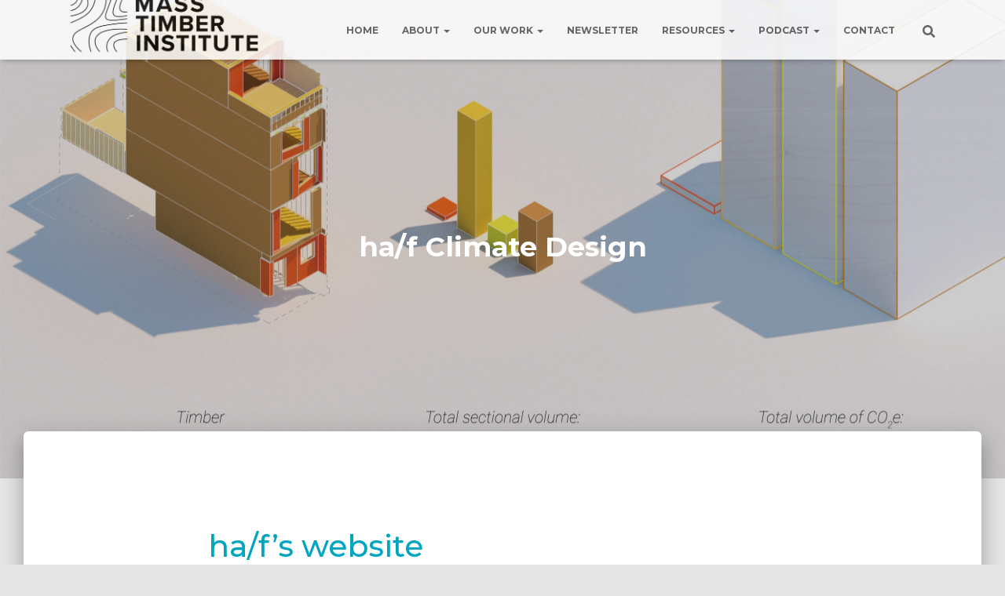

--- FILE ---
content_type: text/html; charset=UTF-8
request_url: https://academic.daniels.utoronto.ca/masstimberinstitute/ha-f-climate-design/
body_size: 27412
content:
<!DOCTYPE html>
<html lang="en-US">

<head>
	<meta charset='UTF-8'><script type="text/javascript">(window.NREUM||(NREUM={})).init={ajax:{deny_list:["bam.nr-data.net"]},feature_flags:["soft_nav"]};(window.NREUM||(NREUM={})).loader_config={licenseKey:"NRJS-e46160e8ddfcddaa0a9",applicationID:"626994634",browserID:"627074322"};;/*! For license information please see nr-loader-rum-1.308.0.min.js.LICENSE.txt */
(()=>{var e,t,r={163:(e,t,r)=>{"use strict";r.d(t,{j:()=>E});var n=r(384),i=r(1741);var a=r(2555);r(860).K7.genericEvents;const s="experimental.resources",o="register",c=e=>{if(!e||"string"!=typeof e)return!1;try{document.createDocumentFragment().querySelector(e)}catch{return!1}return!0};var d=r(2614),u=r(944),l=r(8122);const f="[data-nr-mask]",g=e=>(0,l.a)(e,(()=>{const e={feature_flags:[],experimental:{allow_registered_children:!1,resources:!1},mask_selector:"*",block_selector:"[data-nr-block]",mask_input_options:{color:!1,date:!1,"datetime-local":!1,email:!1,month:!1,number:!1,range:!1,search:!1,tel:!1,text:!1,time:!1,url:!1,week:!1,textarea:!1,select:!1,password:!0}};return{ajax:{deny_list:void 0,block_internal:!0,enabled:!0,autoStart:!0},api:{get allow_registered_children(){return e.feature_flags.includes(o)||e.experimental.allow_registered_children},set allow_registered_children(t){e.experimental.allow_registered_children=t},duplicate_registered_data:!1},browser_consent_mode:{enabled:!1},distributed_tracing:{enabled:void 0,exclude_newrelic_header:void 0,cors_use_newrelic_header:void 0,cors_use_tracecontext_headers:void 0,allowed_origins:void 0},get feature_flags(){return e.feature_flags},set feature_flags(t){e.feature_flags=t},generic_events:{enabled:!0,autoStart:!0},harvest:{interval:30},jserrors:{enabled:!0,autoStart:!0},logging:{enabled:!0,autoStart:!0},metrics:{enabled:!0,autoStart:!0},obfuscate:void 0,page_action:{enabled:!0},page_view_event:{enabled:!0,autoStart:!0},page_view_timing:{enabled:!0,autoStart:!0},performance:{capture_marks:!1,capture_measures:!1,capture_detail:!0,resources:{get enabled(){return e.feature_flags.includes(s)||e.experimental.resources},set enabled(t){e.experimental.resources=t},asset_types:[],first_party_domains:[],ignore_newrelic:!0}},privacy:{cookies_enabled:!0},proxy:{assets:void 0,beacon:void 0},session:{expiresMs:d.wk,inactiveMs:d.BB},session_replay:{autoStart:!0,enabled:!1,preload:!1,sampling_rate:10,error_sampling_rate:100,collect_fonts:!1,inline_images:!1,fix_stylesheets:!0,mask_all_inputs:!0,get mask_text_selector(){return e.mask_selector},set mask_text_selector(t){c(t)?e.mask_selector="".concat(t,",").concat(f):""===t||null===t?e.mask_selector=f:(0,u.R)(5,t)},get block_class(){return"nr-block"},get ignore_class(){return"nr-ignore"},get mask_text_class(){return"nr-mask"},get block_selector(){return e.block_selector},set block_selector(t){c(t)?e.block_selector+=",".concat(t):""!==t&&(0,u.R)(6,t)},get mask_input_options(){return e.mask_input_options},set mask_input_options(t){t&&"object"==typeof t?e.mask_input_options={...t,password:!0}:(0,u.R)(7,t)}},session_trace:{enabled:!0,autoStart:!0},soft_navigations:{enabled:!0,autoStart:!0},spa:{enabled:!0,autoStart:!0},ssl:void 0,user_actions:{enabled:!0,elementAttributes:["id","className","tagName","type"]}}})());var p=r(6154),m=r(9324);let h=0;const v={buildEnv:m.F3,distMethod:m.Xs,version:m.xv,originTime:p.WN},b={consented:!1},y={appMetadata:{},get consented(){return this.session?.state?.consent||b.consented},set consented(e){b.consented=e},customTransaction:void 0,denyList:void 0,disabled:!1,harvester:void 0,isolatedBacklog:!1,isRecording:!1,loaderType:void 0,maxBytes:3e4,obfuscator:void 0,onerror:void 0,ptid:void 0,releaseIds:{},session:void 0,timeKeeper:void 0,registeredEntities:[],jsAttributesMetadata:{bytes:0},get harvestCount(){return++h}},_=e=>{const t=(0,l.a)(e,y),r=Object.keys(v).reduce((e,t)=>(e[t]={value:v[t],writable:!1,configurable:!0,enumerable:!0},e),{});return Object.defineProperties(t,r)};var w=r(5701);const x=e=>{const t=e.startsWith("http");e+="/",r.p=t?e:"https://"+e};var R=r(7836),k=r(3241);const A={accountID:void 0,trustKey:void 0,agentID:void 0,licenseKey:void 0,applicationID:void 0,xpid:void 0},S=e=>(0,l.a)(e,A),T=new Set;function E(e,t={},r,s){let{init:o,info:c,loader_config:d,runtime:u={},exposed:l=!0}=t;if(!c){const e=(0,n.pV)();o=e.init,c=e.info,d=e.loader_config}e.init=g(o||{}),e.loader_config=S(d||{}),c.jsAttributes??={},p.bv&&(c.jsAttributes.isWorker=!0),e.info=(0,a.D)(c);const f=e.init,m=[c.beacon,c.errorBeacon];T.has(e.agentIdentifier)||(f.proxy.assets&&(x(f.proxy.assets),m.push(f.proxy.assets)),f.proxy.beacon&&m.push(f.proxy.beacon),e.beacons=[...m],function(e){const t=(0,n.pV)();Object.getOwnPropertyNames(i.W.prototype).forEach(r=>{const n=i.W.prototype[r];if("function"!=typeof n||"constructor"===n)return;let a=t[r];e[r]&&!1!==e.exposed&&"micro-agent"!==e.runtime?.loaderType&&(t[r]=(...t)=>{const n=e[r](...t);return a?a(...t):n})})}(e),(0,n.US)("activatedFeatures",w.B)),u.denyList=[...f.ajax.deny_list||[],...f.ajax.block_internal?m:[]],u.ptid=e.agentIdentifier,u.loaderType=r,e.runtime=_(u),T.has(e.agentIdentifier)||(e.ee=R.ee.get(e.agentIdentifier),e.exposed=l,(0,k.W)({agentIdentifier:e.agentIdentifier,drained:!!w.B?.[e.agentIdentifier],type:"lifecycle",name:"initialize",feature:void 0,data:e.config})),T.add(e.agentIdentifier)}},384:(e,t,r)=>{"use strict";r.d(t,{NT:()=>s,US:()=>u,Zm:()=>o,bQ:()=>d,dV:()=>c,pV:()=>l});var n=r(6154),i=r(1863),a=r(1910);const s={beacon:"bam.nr-data.net",errorBeacon:"bam.nr-data.net"};function o(){return n.gm.NREUM||(n.gm.NREUM={}),void 0===n.gm.newrelic&&(n.gm.newrelic=n.gm.NREUM),n.gm.NREUM}function c(){let e=o();return e.o||(e.o={ST:n.gm.setTimeout,SI:n.gm.setImmediate||n.gm.setInterval,CT:n.gm.clearTimeout,XHR:n.gm.XMLHttpRequest,REQ:n.gm.Request,EV:n.gm.Event,PR:n.gm.Promise,MO:n.gm.MutationObserver,FETCH:n.gm.fetch,WS:n.gm.WebSocket},(0,a.i)(...Object.values(e.o))),e}function d(e,t){let r=o();r.initializedAgents??={},t.initializedAt={ms:(0,i.t)(),date:new Date},r.initializedAgents[e]=t}function u(e,t){o()[e]=t}function l(){return function(){let e=o();const t=e.info||{};e.info={beacon:s.beacon,errorBeacon:s.errorBeacon,...t}}(),function(){let e=o();const t=e.init||{};e.init={...t}}(),c(),function(){let e=o();const t=e.loader_config||{};e.loader_config={...t}}(),o()}},782:(e,t,r)=>{"use strict";r.d(t,{T:()=>n});const n=r(860).K7.pageViewTiming},860:(e,t,r)=>{"use strict";r.d(t,{$J:()=>u,K7:()=>c,P3:()=>d,XX:()=>i,Yy:()=>o,df:()=>a,qY:()=>n,v4:()=>s});const n="events",i="jserrors",a="browser/blobs",s="rum",o="browser/logs",c={ajax:"ajax",genericEvents:"generic_events",jserrors:i,logging:"logging",metrics:"metrics",pageAction:"page_action",pageViewEvent:"page_view_event",pageViewTiming:"page_view_timing",sessionReplay:"session_replay",sessionTrace:"session_trace",softNav:"soft_navigations",spa:"spa"},d={[c.pageViewEvent]:1,[c.pageViewTiming]:2,[c.metrics]:3,[c.jserrors]:4,[c.spa]:5,[c.ajax]:6,[c.sessionTrace]:7,[c.softNav]:8,[c.sessionReplay]:9,[c.logging]:10,[c.genericEvents]:11},u={[c.pageViewEvent]:s,[c.pageViewTiming]:n,[c.ajax]:n,[c.spa]:n,[c.softNav]:n,[c.metrics]:i,[c.jserrors]:i,[c.sessionTrace]:a,[c.sessionReplay]:a,[c.logging]:o,[c.genericEvents]:"ins"}},944:(e,t,r)=>{"use strict";r.d(t,{R:()=>i});var n=r(3241);function i(e,t){"function"==typeof console.debug&&(console.debug("New Relic Warning: https://github.com/newrelic/newrelic-browser-agent/blob/main/docs/warning-codes.md#".concat(e),t),(0,n.W)({agentIdentifier:null,drained:null,type:"data",name:"warn",feature:"warn",data:{code:e,secondary:t}}))}},1687:(e,t,r)=>{"use strict";r.d(t,{Ak:()=>d,Ze:()=>f,x3:()=>u});var n=r(3241),i=r(7836),a=r(3606),s=r(860),o=r(2646);const c={};function d(e,t){const r={staged:!1,priority:s.P3[t]||0};l(e),c[e].get(t)||c[e].set(t,r)}function u(e,t){e&&c[e]&&(c[e].get(t)&&c[e].delete(t),p(e,t,!1),c[e].size&&g(e))}function l(e){if(!e)throw new Error("agentIdentifier required");c[e]||(c[e]=new Map)}function f(e="",t="feature",r=!1){if(l(e),!e||!c[e].get(t)||r)return p(e,t);c[e].get(t).staged=!0,g(e)}function g(e){const t=Array.from(c[e]);t.every(([e,t])=>t.staged)&&(t.sort((e,t)=>e[1].priority-t[1].priority),t.forEach(([t])=>{c[e].delete(t),p(e,t)}))}function p(e,t,r=!0){const s=e?i.ee.get(e):i.ee,c=a.i.handlers;if(!s.aborted&&s.backlog&&c){if((0,n.W)({agentIdentifier:e,type:"lifecycle",name:"drain",feature:t}),r){const e=s.backlog[t],r=c[t];if(r){for(let t=0;e&&t<e.length;++t)m(e[t],r);Object.entries(r).forEach(([e,t])=>{Object.values(t||{}).forEach(t=>{t[0]?.on&&t[0]?.context()instanceof o.y&&t[0].on(e,t[1])})})}}s.isolatedBacklog||delete c[t],s.backlog[t]=null,s.emit("drain-"+t,[])}}function m(e,t){var r=e[1];Object.values(t[r]||{}).forEach(t=>{var r=e[0];if(t[0]===r){var n=t[1],i=e[3],a=e[2];n.apply(i,a)}})}},1738:(e,t,r)=>{"use strict";r.d(t,{U:()=>g,Y:()=>f});var n=r(3241),i=r(9908),a=r(1863),s=r(944),o=r(5701),c=r(3969),d=r(8362),u=r(860),l=r(4261);function f(e,t,r,a){const f=a||r;!f||f[e]&&f[e]!==d.d.prototype[e]||(f[e]=function(){(0,i.p)(c.xV,["API/"+e+"/called"],void 0,u.K7.metrics,r.ee),(0,n.W)({agentIdentifier:r.agentIdentifier,drained:!!o.B?.[r.agentIdentifier],type:"data",name:"api",feature:l.Pl+e,data:{}});try{return t.apply(this,arguments)}catch(e){(0,s.R)(23,e)}})}function g(e,t,r,n,s){const o=e.info;null===r?delete o.jsAttributes[t]:o.jsAttributes[t]=r,(s||null===r)&&(0,i.p)(l.Pl+n,[(0,a.t)(),t,r],void 0,"session",e.ee)}},1741:(e,t,r)=>{"use strict";r.d(t,{W:()=>a});var n=r(944),i=r(4261);class a{#e(e,...t){if(this[e]!==a.prototype[e])return this[e](...t);(0,n.R)(35,e)}addPageAction(e,t){return this.#e(i.hG,e,t)}register(e){return this.#e(i.eY,e)}recordCustomEvent(e,t){return this.#e(i.fF,e,t)}setPageViewName(e,t){return this.#e(i.Fw,e,t)}setCustomAttribute(e,t,r){return this.#e(i.cD,e,t,r)}noticeError(e,t){return this.#e(i.o5,e,t)}setUserId(e,t=!1){return this.#e(i.Dl,e,t)}setApplicationVersion(e){return this.#e(i.nb,e)}setErrorHandler(e){return this.#e(i.bt,e)}addRelease(e,t){return this.#e(i.k6,e,t)}log(e,t){return this.#e(i.$9,e,t)}start(){return this.#e(i.d3)}finished(e){return this.#e(i.BL,e)}recordReplay(){return this.#e(i.CH)}pauseReplay(){return this.#e(i.Tb)}addToTrace(e){return this.#e(i.U2,e)}setCurrentRouteName(e){return this.#e(i.PA,e)}interaction(e){return this.#e(i.dT,e)}wrapLogger(e,t,r){return this.#e(i.Wb,e,t,r)}measure(e,t){return this.#e(i.V1,e,t)}consent(e){return this.#e(i.Pv,e)}}},1863:(e,t,r)=>{"use strict";function n(){return Math.floor(performance.now())}r.d(t,{t:()=>n})},1910:(e,t,r)=>{"use strict";r.d(t,{i:()=>a});var n=r(944);const i=new Map;function a(...e){return e.every(e=>{if(i.has(e))return i.get(e);const t="function"==typeof e?e.toString():"",r=t.includes("[native code]"),a=t.includes("nrWrapper");return r||a||(0,n.R)(64,e?.name||t),i.set(e,r),r})}},2555:(e,t,r)=>{"use strict";r.d(t,{D:()=>o,f:()=>s});var n=r(384),i=r(8122);const a={beacon:n.NT.beacon,errorBeacon:n.NT.errorBeacon,licenseKey:void 0,applicationID:void 0,sa:void 0,queueTime:void 0,applicationTime:void 0,ttGuid:void 0,user:void 0,account:void 0,product:void 0,extra:void 0,jsAttributes:{},userAttributes:void 0,atts:void 0,transactionName:void 0,tNamePlain:void 0};function s(e){try{return!!e.licenseKey&&!!e.errorBeacon&&!!e.applicationID}catch(e){return!1}}const o=e=>(0,i.a)(e,a)},2614:(e,t,r)=>{"use strict";r.d(t,{BB:()=>s,H3:()=>n,g:()=>d,iL:()=>c,tS:()=>o,uh:()=>i,wk:()=>a});const n="NRBA",i="SESSION",a=144e5,s=18e5,o={STARTED:"session-started",PAUSE:"session-pause",RESET:"session-reset",RESUME:"session-resume",UPDATE:"session-update"},c={SAME_TAB:"same-tab",CROSS_TAB:"cross-tab"},d={OFF:0,FULL:1,ERROR:2}},2646:(e,t,r)=>{"use strict";r.d(t,{y:()=>n});class n{constructor(e){this.contextId=e}}},2843:(e,t,r)=>{"use strict";r.d(t,{G:()=>a,u:()=>i});var n=r(3878);function i(e,t=!1,r,i){(0,n.DD)("visibilitychange",function(){if(t)return void("hidden"===document.visibilityState&&e());e(document.visibilityState)},r,i)}function a(e,t,r){(0,n.sp)("pagehide",e,t,r)}},3241:(e,t,r)=>{"use strict";r.d(t,{W:()=>a});var n=r(6154);const i="newrelic";function a(e={}){try{n.gm.dispatchEvent(new CustomEvent(i,{detail:e}))}catch(e){}}},3606:(e,t,r)=>{"use strict";r.d(t,{i:()=>a});var n=r(9908);a.on=s;var i=a.handlers={};function a(e,t,r,a){s(a||n.d,i,e,t,r)}function s(e,t,r,i,a){a||(a="feature"),e||(e=n.d);var s=t[a]=t[a]||{};(s[r]=s[r]||[]).push([e,i])}},3878:(e,t,r)=>{"use strict";function n(e,t){return{capture:e,passive:!1,signal:t}}function i(e,t,r=!1,i){window.addEventListener(e,t,n(r,i))}function a(e,t,r=!1,i){document.addEventListener(e,t,n(r,i))}r.d(t,{DD:()=>a,jT:()=>n,sp:()=>i})},3969:(e,t,r)=>{"use strict";r.d(t,{TZ:()=>n,XG:()=>o,rs:()=>i,xV:()=>s,z_:()=>a});const n=r(860).K7.metrics,i="sm",a="cm",s="storeSupportabilityMetrics",o="storeEventMetrics"},4234:(e,t,r)=>{"use strict";r.d(t,{W:()=>a});var n=r(7836),i=r(1687);class a{constructor(e,t){this.agentIdentifier=e,this.ee=n.ee.get(e),this.featureName=t,this.blocked=!1}deregisterDrain(){(0,i.x3)(this.agentIdentifier,this.featureName)}}},4261:(e,t,r)=>{"use strict";r.d(t,{$9:()=>d,BL:()=>o,CH:()=>g,Dl:()=>_,Fw:()=>y,PA:()=>h,Pl:()=>n,Pv:()=>k,Tb:()=>l,U2:()=>a,V1:()=>R,Wb:()=>x,bt:()=>b,cD:()=>v,d3:()=>w,dT:()=>c,eY:()=>p,fF:()=>f,hG:()=>i,k6:()=>s,nb:()=>m,o5:()=>u});const n="api-",i="addPageAction",a="addToTrace",s="addRelease",o="finished",c="interaction",d="log",u="noticeError",l="pauseReplay",f="recordCustomEvent",g="recordReplay",p="register",m="setApplicationVersion",h="setCurrentRouteName",v="setCustomAttribute",b="setErrorHandler",y="setPageViewName",_="setUserId",w="start",x="wrapLogger",R="measure",k="consent"},5289:(e,t,r)=>{"use strict";r.d(t,{GG:()=>s,Qr:()=>c,sB:()=>o});var n=r(3878),i=r(6389);function a(){return"undefined"==typeof document||"complete"===document.readyState}function s(e,t){if(a())return e();const r=(0,i.J)(e),s=setInterval(()=>{a()&&(clearInterval(s),r())},500);(0,n.sp)("load",r,t)}function o(e){if(a())return e();(0,n.DD)("DOMContentLoaded",e)}function c(e){if(a())return e();(0,n.sp)("popstate",e)}},5607:(e,t,r)=>{"use strict";r.d(t,{W:()=>n});const n=(0,r(9566).bz)()},5701:(e,t,r)=>{"use strict";r.d(t,{B:()=>a,t:()=>s});var n=r(3241);const i=new Set,a={};function s(e,t){const r=t.agentIdentifier;a[r]??={},e&&"object"==typeof e&&(i.has(r)||(t.ee.emit("rumresp",[e]),a[r]=e,i.add(r),(0,n.W)({agentIdentifier:r,loaded:!0,drained:!0,type:"lifecycle",name:"load",feature:void 0,data:e})))}},6154:(e,t,r)=>{"use strict";r.d(t,{OF:()=>c,RI:()=>i,WN:()=>u,bv:()=>a,eN:()=>l,gm:()=>s,mw:()=>o,sb:()=>d});var n=r(1863);const i="undefined"!=typeof window&&!!window.document,a="undefined"!=typeof WorkerGlobalScope&&("undefined"!=typeof self&&self instanceof WorkerGlobalScope&&self.navigator instanceof WorkerNavigator||"undefined"!=typeof globalThis&&globalThis instanceof WorkerGlobalScope&&globalThis.navigator instanceof WorkerNavigator),s=i?window:"undefined"!=typeof WorkerGlobalScope&&("undefined"!=typeof self&&self instanceof WorkerGlobalScope&&self||"undefined"!=typeof globalThis&&globalThis instanceof WorkerGlobalScope&&globalThis),o=Boolean("hidden"===s?.document?.visibilityState),c=/iPad|iPhone|iPod/.test(s.navigator?.userAgent),d=c&&"undefined"==typeof SharedWorker,u=((()=>{const e=s.navigator?.userAgent?.match(/Firefox[/\s](\d+\.\d+)/);Array.isArray(e)&&e.length>=2&&e[1]})(),Date.now()-(0,n.t)()),l=()=>"undefined"!=typeof PerformanceNavigationTiming&&s?.performance?.getEntriesByType("navigation")?.[0]?.responseStart},6389:(e,t,r)=>{"use strict";function n(e,t=500,r={}){const n=r?.leading||!1;let i;return(...r)=>{n&&void 0===i&&(e.apply(this,r),i=setTimeout(()=>{i=clearTimeout(i)},t)),n||(clearTimeout(i),i=setTimeout(()=>{e.apply(this,r)},t))}}function i(e){let t=!1;return(...r)=>{t||(t=!0,e.apply(this,r))}}r.d(t,{J:()=>i,s:()=>n})},6630:(e,t,r)=>{"use strict";r.d(t,{T:()=>n});const n=r(860).K7.pageViewEvent},7699:(e,t,r)=>{"use strict";r.d(t,{It:()=>a,KC:()=>o,No:()=>i,qh:()=>s});var n=r(860);const i=16e3,a=1e6,s="SESSION_ERROR",o={[n.K7.logging]:!0,[n.K7.genericEvents]:!1,[n.K7.jserrors]:!1,[n.K7.ajax]:!1}},7836:(e,t,r)=>{"use strict";r.d(t,{P:()=>o,ee:()=>c});var n=r(384),i=r(8990),a=r(2646),s=r(5607);const o="nr@context:".concat(s.W),c=function e(t,r){var n={},s={},u={},l=!1;try{l=16===r.length&&d.initializedAgents?.[r]?.runtime.isolatedBacklog}catch(e){}var f={on:p,addEventListener:p,removeEventListener:function(e,t){var r=n[e];if(!r)return;for(var i=0;i<r.length;i++)r[i]===t&&r.splice(i,1)},emit:function(e,r,n,i,a){!1!==a&&(a=!0);if(c.aborted&&!i)return;t&&a&&t.emit(e,r,n);var o=g(n);m(e).forEach(e=>{e.apply(o,r)});var d=v()[s[e]];d&&d.push([f,e,r,o]);return o},get:h,listeners:m,context:g,buffer:function(e,t){const r=v();if(t=t||"feature",f.aborted)return;Object.entries(e||{}).forEach(([e,n])=>{s[n]=t,t in r||(r[t]=[])})},abort:function(){f._aborted=!0,Object.keys(f.backlog).forEach(e=>{delete f.backlog[e]})},isBuffering:function(e){return!!v()[s[e]]},debugId:r,backlog:l?{}:t&&"object"==typeof t.backlog?t.backlog:{},isolatedBacklog:l};return Object.defineProperty(f,"aborted",{get:()=>{let e=f._aborted||!1;return e||(t&&(e=t.aborted),e)}}),f;function g(e){return e&&e instanceof a.y?e:e?(0,i.I)(e,o,()=>new a.y(o)):new a.y(o)}function p(e,t){n[e]=m(e).concat(t)}function m(e){return n[e]||[]}function h(t){return u[t]=u[t]||e(f,t)}function v(){return f.backlog}}(void 0,"globalEE"),d=(0,n.Zm)();d.ee||(d.ee=c)},8122:(e,t,r)=>{"use strict";r.d(t,{a:()=>i});var n=r(944);function i(e,t){try{if(!e||"object"!=typeof e)return(0,n.R)(3);if(!t||"object"!=typeof t)return(0,n.R)(4);const r=Object.create(Object.getPrototypeOf(t),Object.getOwnPropertyDescriptors(t)),a=0===Object.keys(r).length?e:r;for(let s in a)if(void 0!==e[s])try{if(null===e[s]){r[s]=null;continue}Array.isArray(e[s])&&Array.isArray(t[s])?r[s]=Array.from(new Set([...e[s],...t[s]])):"object"==typeof e[s]&&"object"==typeof t[s]?r[s]=i(e[s],t[s]):r[s]=e[s]}catch(e){r[s]||(0,n.R)(1,e)}return r}catch(e){(0,n.R)(2,e)}}},8362:(e,t,r)=>{"use strict";r.d(t,{d:()=>a});var n=r(9566),i=r(1741);class a extends i.W{agentIdentifier=(0,n.LA)(16)}},8374:(e,t,r)=>{r.nc=(()=>{try{return document?.currentScript?.nonce}catch(e){}return""})()},8990:(e,t,r)=>{"use strict";r.d(t,{I:()=>i});var n=Object.prototype.hasOwnProperty;function i(e,t,r){if(n.call(e,t))return e[t];var i=r();if(Object.defineProperty&&Object.keys)try{return Object.defineProperty(e,t,{value:i,writable:!0,enumerable:!1}),i}catch(e){}return e[t]=i,i}},9324:(e,t,r)=>{"use strict";r.d(t,{F3:()=>i,Xs:()=>a,xv:()=>n});const n="1.308.0",i="PROD",a="CDN"},9566:(e,t,r)=>{"use strict";r.d(t,{LA:()=>o,bz:()=>s});var n=r(6154);const i="xxxxxxxx-xxxx-4xxx-yxxx-xxxxxxxxxxxx";function a(e,t){return e?15&e[t]:16*Math.random()|0}function s(){const e=n.gm?.crypto||n.gm?.msCrypto;let t,r=0;return e&&e.getRandomValues&&(t=e.getRandomValues(new Uint8Array(30))),i.split("").map(e=>"x"===e?a(t,r++).toString(16):"y"===e?(3&a()|8).toString(16):e).join("")}function o(e){const t=n.gm?.crypto||n.gm?.msCrypto;let r,i=0;t&&t.getRandomValues&&(r=t.getRandomValues(new Uint8Array(e)));const s=[];for(var o=0;o<e;o++)s.push(a(r,i++).toString(16));return s.join("")}},9908:(e,t,r)=>{"use strict";r.d(t,{d:()=>n,p:()=>i});var n=r(7836).ee.get("handle");function i(e,t,r,i,a){a?(a.buffer([e],i),a.emit(e,t,r)):(n.buffer([e],i),n.emit(e,t,r))}}},n={};function i(e){var t=n[e];if(void 0!==t)return t.exports;var a=n[e]={exports:{}};return r[e](a,a.exports,i),a.exports}i.m=r,i.d=(e,t)=>{for(var r in t)i.o(t,r)&&!i.o(e,r)&&Object.defineProperty(e,r,{enumerable:!0,get:t[r]})},i.f={},i.e=e=>Promise.all(Object.keys(i.f).reduce((t,r)=>(i.f[r](e,t),t),[])),i.u=e=>"nr-rum-1.308.0.min.js",i.o=(e,t)=>Object.prototype.hasOwnProperty.call(e,t),e={},t="NRBA-1.308.0.PROD:",i.l=(r,n,a,s)=>{if(e[r])e[r].push(n);else{var o,c;if(void 0!==a)for(var d=document.getElementsByTagName("script"),u=0;u<d.length;u++){var l=d[u];if(l.getAttribute("src")==r||l.getAttribute("data-webpack")==t+a){o=l;break}}if(!o){c=!0;var f={296:"sha512-+MIMDsOcckGXa1EdWHqFNv7P+JUkd5kQwCBr3KE6uCvnsBNUrdSt4a/3/L4j4TxtnaMNjHpza2/erNQbpacJQA=="};(o=document.createElement("script")).charset="utf-8",i.nc&&o.setAttribute("nonce",i.nc),o.setAttribute("data-webpack",t+a),o.src=r,0!==o.src.indexOf(window.location.origin+"/")&&(o.crossOrigin="anonymous"),f[s]&&(o.integrity=f[s])}e[r]=[n];var g=(t,n)=>{o.onerror=o.onload=null,clearTimeout(p);var i=e[r];if(delete e[r],o.parentNode&&o.parentNode.removeChild(o),i&&i.forEach(e=>e(n)),t)return t(n)},p=setTimeout(g.bind(null,void 0,{type:"timeout",target:o}),12e4);o.onerror=g.bind(null,o.onerror),o.onload=g.bind(null,o.onload),c&&document.head.appendChild(o)}},i.r=e=>{"undefined"!=typeof Symbol&&Symbol.toStringTag&&Object.defineProperty(e,Symbol.toStringTag,{value:"Module"}),Object.defineProperty(e,"__esModule",{value:!0})},i.p="https://js-agent.newrelic.com/",(()=>{var e={374:0,840:0};i.f.j=(t,r)=>{var n=i.o(e,t)?e[t]:void 0;if(0!==n)if(n)r.push(n[2]);else{var a=new Promise((r,i)=>n=e[t]=[r,i]);r.push(n[2]=a);var s=i.p+i.u(t),o=new Error;i.l(s,r=>{if(i.o(e,t)&&(0!==(n=e[t])&&(e[t]=void 0),n)){var a=r&&("load"===r.type?"missing":r.type),s=r&&r.target&&r.target.src;o.message="Loading chunk "+t+" failed: ("+a+": "+s+")",o.name="ChunkLoadError",o.type=a,o.request=s,n[1](o)}},"chunk-"+t,t)}};var t=(t,r)=>{var n,a,[s,o,c]=r,d=0;if(s.some(t=>0!==e[t])){for(n in o)i.o(o,n)&&(i.m[n]=o[n]);if(c)c(i)}for(t&&t(r);d<s.length;d++)a=s[d],i.o(e,a)&&e[a]&&e[a][0](),e[a]=0},r=self["webpackChunk:NRBA-1.308.0.PROD"]=self["webpackChunk:NRBA-1.308.0.PROD"]||[];r.forEach(t.bind(null,0)),r.push=t.bind(null,r.push.bind(r))})(),(()=>{"use strict";i(8374);var e=i(8362),t=i(860);const r=Object.values(t.K7);var n=i(163);var a=i(9908),s=i(1863),o=i(4261),c=i(1738);var d=i(1687),u=i(4234),l=i(5289),f=i(6154),g=i(944),p=i(384);const m=e=>f.RI&&!0===e?.privacy.cookies_enabled;function h(e){return!!(0,p.dV)().o.MO&&m(e)&&!0===e?.session_trace.enabled}var v=i(6389),b=i(7699);class y extends u.W{constructor(e,t){super(e.agentIdentifier,t),this.agentRef=e,this.abortHandler=void 0,this.featAggregate=void 0,this.loadedSuccessfully=void 0,this.onAggregateImported=new Promise(e=>{this.loadedSuccessfully=e}),this.deferred=Promise.resolve(),!1===e.init[this.featureName].autoStart?this.deferred=new Promise((t,r)=>{this.ee.on("manual-start-all",(0,v.J)(()=>{(0,d.Ak)(e.agentIdentifier,this.featureName),t()}))}):(0,d.Ak)(e.agentIdentifier,t)}importAggregator(e,t,r={}){if(this.featAggregate)return;const n=async()=>{let n;await this.deferred;try{if(m(e.init)){const{setupAgentSession:t}=await i.e(296).then(i.bind(i,3305));n=t(e)}}catch(e){(0,g.R)(20,e),this.ee.emit("internal-error",[e]),(0,a.p)(b.qh,[e],void 0,this.featureName,this.ee)}try{if(!this.#t(this.featureName,n,e.init))return(0,d.Ze)(this.agentIdentifier,this.featureName),void this.loadedSuccessfully(!1);const{Aggregate:i}=await t();this.featAggregate=new i(e,r),e.runtime.harvester.initializedAggregates.push(this.featAggregate),this.loadedSuccessfully(!0)}catch(e){(0,g.R)(34,e),this.abortHandler?.(),(0,d.Ze)(this.agentIdentifier,this.featureName,!0),this.loadedSuccessfully(!1),this.ee&&this.ee.abort()}};f.RI?(0,l.GG)(()=>n(),!0):n()}#t(e,r,n){if(this.blocked)return!1;switch(e){case t.K7.sessionReplay:return h(n)&&!!r;case t.K7.sessionTrace:return!!r;default:return!0}}}var _=i(6630),w=i(2614),x=i(3241);class R extends y{static featureName=_.T;constructor(e){var t;super(e,_.T),this.setupInspectionEvents(e.agentIdentifier),t=e,(0,c.Y)(o.Fw,function(e,r){"string"==typeof e&&("/"!==e.charAt(0)&&(e="/"+e),t.runtime.customTransaction=(r||"http://custom.transaction")+e,(0,a.p)(o.Pl+o.Fw,[(0,s.t)()],void 0,void 0,t.ee))},t),this.importAggregator(e,()=>i.e(296).then(i.bind(i,3943)))}setupInspectionEvents(e){const t=(t,r)=>{t&&(0,x.W)({agentIdentifier:e,timeStamp:t.timeStamp,loaded:"complete"===t.target.readyState,type:"window",name:r,data:t.target.location+""})};(0,l.sB)(e=>{t(e,"DOMContentLoaded")}),(0,l.GG)(e=>{t(e,"load")}),(0,l.Qr)(e=>{t(e,"navigate")}),this.ee.on(w.tS.UPDATE,(t,r)=>{(0,x.W)({agentIdentifier:e,type:"lifecycle",name:"session",data:r})})}}class k extends e.d{constructor(e){var t;(super(),f.gm)?(this.features={},(0,p.bQ)(this.agentIdentifier,this),this.desiredFeatures=new Set(e.features||[]),this.desiredFeatures.add(R),(0,n.j)(this,e,e.loaderType||"agent"),t=this,(0,c.Y)(o.cD,function(e,r,n=!1){if("string"==typeof e){if(["string","number","boolean"].includes(typeof r)||null===r)return(0,c.U)(t,e,r,o.cD,n);(0,g.R)(40,typeof r)}else(0,g.R)(39,typeof e)},t),function(e){(0,c.Y)(o.Dl,function(t,r=!1){if("string"!=typeof t&&null!==t)return void(0,g.R)(41,typeof t);const n=e.info.jsAttributes["enduser.id"];r&&null!=n&&n!==t?(0,a.p)(o.Pl+"setUserIdAndResetSession",[t],void 0,"session",e.ee):(0,c.U)(e,"enduser.id",t,o.Dl,!0)},e)}(this),function(e){(0,c.Y)(o.nb,function(t){if("string"==typeof t||null===t)return(0,c.U)(e,"application.version",t,o.nb,!1);(0,g.R)(42,typeof t)},e)}(this),function(e){(0,c.Y)(o.d3,function(){e.ee.emit("manual-start-all")},e)}(this),function(e){(0,c.Y)(o.Pv,function(t=!0){if("boolean"==typeof t){if((0,a.p)(o.Pl+o.Pv,[t],void 0,"session",e.ee),e.runtime.consented=t,t){const t=e.features.page_view_event;t.onAggregateImported.then(e=>{const r=t.featAggregate;e&&!r.sentRum&&r.sendRum()})}}else(0,g.R)(65,typeof t)},e)}(this),this.run()):(0,g.R)(21)}get config(){return{info:this.info,init:this.init,loader_config:this.loader_config,runtime:this.runtime}}get api(){return this}run(){try{const e=function(e){const t={};return r.forEach(r=>{t[r]=!!e[r]?.enabled}),t}(this.init),n=[...this.desiredFeatures];n.sort((e,r)=>t.P3[e.featureName]-t.P3[r.featureName]),n.forEach(r=>{if(!e[r.featureName]&&r.featureName!==t.K7.pageViewEvent)return;if(r.featureName===t.K7.spa)return void(0,g.R)(67);const n=function(e){switch(e){case t.K7.ajax:return[t.K7.jserrors];case t.K7.sessionTrace:return[t.K7.ajax,t.K7.pageViewEvent];case t.K7.sessionReplay:return[t.K7.sessionTrace];case t.K7.pageViewTiming:return[t.K7.pageViewEvent];default:return[]}}(r.featureName).filter(e=>!(e in this.features));n.length>0&&(0,g.R)(36,{targetFeature:r.featureName,missingDependencies:n}),this.features[r.featureName]=new r(this)})}catch(e){(0,g.R)(22,e);for(const e in this.features)this.features[e].abortHandler?.();const t=(0,p.Zm)();delete t.initializedAgents[this.agentIdentifier]?.features,delete this.sharedAggregator;return t.ee.get(this.agentIdentifier).abort(),!1}}}var A=i(2843),S=i(782);class T extends y{static featureName=S.T;constructor(e){super(e,S.T),f.RI&&((0,A.u)(()=>(0,a.p)("docHidden",[(0,s.t)()],void 0,S.T,this.ee),!0),(0,A.G)(()=>(0,a.p)("winPagehide",[(0,s.t)()],void 0,S.T,this.ee)),this.importAggregator(e,()=>i.e(296).then(i.bind(i,2117))))}}var E=i(3969);class I extends y{static featureName=E.TZ;constructor(e){super(e,E.TZ),f.RI&&document.addEventListener("securitypolicyviolation",e=>{(0,a.p)(E.xV,["Generic/CSPViolation/Detected"],void 0,this.featureName,this.ee)}),this.importAggregator(e,()=>i.e(296).then(i.bind(i,9623)))}}new k({features:[R,T,I],loaderType:"lite"})})()})();</script>
	<meta name="viewport" content="width=device-width, initial-scale=1">
	<link rel="profile" href="http://gmpg.org/xfn/11">
		<title>ha/f Climate Design &#8211; Mass Timber Institute</title>
<meta name='robots' content='max-image-preview:large' />
<link rel='dns-prefetch' href='//maps.google.com' />
<link rel='dns-prefetch' href='//academic.daniels.utoronto.ca' />
<link rel='dns-prefetch' href='//fonts.googleapis.com' />
<link rel="alternate" type="application/rss+xml" title="Mass Timber Institute &raquo; Feed" href="https://academic.daniels.utoronto.ca/masstimberinstitute/feed/" />
<link rel="alternate" type="application/rss+xml" title="Mass Timber Institute &raquo; Comments Feed" href="https://academic.daniels.utoronto.ca/masstimberinstitute/comments/feed/" />
<link rel="alternate" title="oEmbed (JSON)" type="application/json+oembed" href="https://academic.daniels.utoronto.ca/masstimberinstitute/wp-json/oembed/1.0/embed?url=https%3A%2F%2Facademic.daniels.utoronto.ca%2Fmasstimberinstitute%2Fha-f-climate-design%2F" />
<link rel="alternate" title="oEmbed (XML)" type="text/xml+oembed" href="https://academic.daniels.utoronto.ca/masstimberinstitute/wp-json/oembed/1.0/embed?url=https%3A%2F%2Facademic.daniels.utoronto.ca%2Fmasstimberinstitute%2Fha-f-climate-design%2F&#038;format=xml" />
<style id='wp-img-auto-sizes-contain-inline-css' type='text/css'>
img:is([sizes=auto i],[sizes^="auto," i]){contain-intrinsic-size:3000px 1500px}
/*# sourceURL=wp-img-auto-sizes-contain-inline-css */
</style>
<style id='wp-emoji-styles-inline-css' type='text/css'>

	img.wp-smiley, img.emoji {
		display: inline !important;
		border: none !important;
		box-shadow: none !important;
		height: 1em !important;
		width: 1em !important;
		margin: 0 0.07em !important;
		vertical-align: -0.1em !important;
		background: none !important;
		padding: 0 !important;
	}
/*# sourceURL=wp-emoji-styles-inline-css */
</style>
<style id='wp-block-library-inline-css' type='text/css'>
:root{--wp-block-synced-color:#7a00df;--wp-block-synced-color--rgb:122,0,223;--wp-bound-block-color:var(--wp-block-synced-color);--wp-editor-canvas-background:#ddd;--wp-admin-theme-color:#007cba;--wp-admin-theme-color--rgb:0,124,186;--wp-admin-theme-color-darker-10:#006ba1;--wp-admin-theme-color-darker-10--rgb:0,107,160.5;--wp-admin-theme-color-darker-20:#005a87;--wp-admin-theme-color-darker-20--rgb:0,90,135;--wp-admin-border-width-focus:2px}@media (min-resolution:192dpi){:root{--wp-admin-border-width-focus:1.5px}}.wp-element-button{cursor:pointer}:root .has-very-light-gray-background-color{background-color:#eee}:root .has-very-dark-gray-background-color{background-color:#313131}:root .has-very-light-gray-color{color:#eee}:root .has-very-dark-gray-color{color:#313131}:root .has-vivid-green-cyan-to-vivid-cyan-blue-gradient-background{background:linear-gradient(135deg,#00d084,#0693e3)}:root .has-purple-crush-gradient-background{background:linear-gradient(135deg,#34e2e4,#4721fb 50%,#ab1dfe)}:root .has-hazy-dawn-gradient-background{background:linear-gradient(135deg,#faaca8,#dad0ec)}:root .has-subdued-olive-gradient-background{background:linear-gradient(135deg,#fafae1,#67a671)}:root .has-atomic-cream-gradient-background{background:linear-gradient(135deg,#fdd79a,#004a59)}:root .has-nightshade-gradient-background{background:linear-gradient(135deg,#330968,#31cdcf)}:root .has-midnight-gradient-background{background:linear-gradient(135deg,#020381,#2874fc)}:root{--wp--preset--font-size--normal:16px;--wp--preset--font-size--huge:42px}.has-regular-font-size{font-size:1em}.has-larger-font-size{font-size:2.625em}.has-normal-font-size{font-size:var(--wp--preset--font-size--normal)}.has-huge-font-size{font-size:var(--wp--preset--font-size--huge)}.has-text-align-center{text-align:center}.has-text-align-left{text-align:left}.has-text-align-right{text-align:right}.has-fit-text{white-space:nowrap!important}#end-resizable-editor-section{display:none}.aligncenter{clear:both}.items-justified-left{justify-content:flex-start}.items-justified-center{justify-content:center}.items-justified-right{justify-content:flex-end}.items-justified-space-between{justify-content:space-between}.screen-reader-text{border:0;clip-path:inset(50%);height:1px;margin:-1px;overflow:hidden;padding:0;position:absolute;width:1px;word-wrap:normal!important}.screen-reader-text:focus{background-color:#ddd;clip-path:none;color:#444;display:block;font-size:1em;height:auto;left:5px;line-height:normal;padding:15px 23px 14px;text-decoration:none;top:5px;width:auto;z-index:100000}html :where(.has-border-color){border-style:solid}html :where([style*=border-top-color]){border-top-style:solid}html :where([style*=border-right-color]){border-right-style:solid}html :where([style*=border-bottom-color]){border-bottom-style:solid}html :where([style*=border-left-color]){border-left-style:solid}html :where([style*=border-width]){border-style:solid}html :where([style*=border-top-width]){border-top-style:solid}html :where([style*=border-right-width]){border-right-style:solid}html :where([style*=border-bottom-width]){border-bottom-style:solid}html :where([style*=border-left-width]){border-left-style:solid}html :where(img[class*=wp-image-]){height:auto;max-width:100%}:where(figure){margin:0 0 1em}html :where(.is-position-sticky){--wp-admin--admin-bar--position-offset:var(--wp-admin--admin-bar--height,0px)}@media screen and (max-width:600px){html :where(.is-position-sticky){--wp-admin--admin-bar--position-offset:0px}}

/*# sourceURL=wp-block-library-inline-css */
</style><style id='wp-block-heading-inline-css' type='text/css'>
h1:where(.wp-block-heading).has-background,h2:where(.wp-block-heading).has-background,h3:where(.wp-block-heading).has-background,h4:where(.wp-block-heading).has-background,h5:where(.wp-block-heading).has-background,h6:where(.wp-block-heading).has-background{padding:1.25em 2.375em}h1.has-text-align-left[style*=writing-mode]:where([style*=vertical-lr]),h1.has-text-align-right[style*=writing-mode]:where([style*=vertical-rl]),h2.has-text-align-left[style*=writing-mode]:where([style*=vertical-lr]),h2.has-text-align-right[style*=writing-mode]:where([style*=vertical-rl]),h3.has-text-align-left[style*=writing-mode]:where([style*=vertical-lr]),h3.has-text-align-right[style*=writing-mode]:where([style*=vertical-rl]),h4.has-text-align-left[style*=writing-mode]:where([style*=vertical-lr]),h4.has-text-align-right[style*=writing-mode]:where([style*=vertical-rl]),h5.has-text-align-left[style*=writing-mode]:where([style*=vertical-lr]),h5.has-text-align-right[style*=writing-mode]:where([style*=vertical-rl]),h6.has-text-align-left[style*=writing-mode]:where([style*=vertical-lr]),h6.has-text-align-right[style*=writing-mode]:where([style*=vertical-rl]){rotate:180deg}
/*# sourceURL=https://academic.daniels.utoronto.ca/masstimberinstitute/wp-includes/blocks/heading/style.min.css */
</style>
<style id='wp-block-paragraph-inline-css' type='text/css'>
.is-small-text{font-size:.875em}.is-regular-text{font-size:1em}.is-large-text{font-size:2.25em}.is-larger-text{font-size:3em}.has-drop-cap:not(:focus):first-letter{float:left;font-size:8.4em;font-style:normal;font-weight:100;line-height:.68;margin:.05em .1em 0 0;text-transform:uppercase}body.rtl .has-drop-cap:not(:focus):first-letter{float:none;margin-left:.1em}p.has-drop-cap.has-background{overflow:hidden}:root :where(p.has-background){padding:1.25em 2.375em}:where(p.has-text-color:not(.has-link-color)) a{color:inherit}p.has-text-align-left[style*="writing-mode:vertical-lr"],p.has-text-align-right[style*="writing-mode:vertical-rl"]{rotate:180deg}
/*# sourceURL=https://academic.daniels.utoronto.ca/masstimberinstitute/wp-includes/blocks/paragraph/style.min.css */
</style>
<style id='wp-block-separator-inline-css' type='text/css'>
@charset "UTF-8";.wp-block-separator{border:none;border-top:2px solid}:root :where(.wp-block-separator.is-style-dots){height:auto;line-height:1;text-align:center}:root :where(.wp-block-separator.is-style-dots):before{color:currentColor;content:"···";font-family:serif;font-size:1.5em;letter-spacing:2em;padding-left:2em}.wp-block-separator.is-style-dots{background:none!important;border:none!important}
/*# sourceURL=https://academic.daniels.utoronto.ca/masstimberinstitute/wp-includes/blocks/separator/style.min.css */
</style>
<style id='global-styles-inline-css' type='text/css'>
:root{--wp--preset--aspect-ratio--square: 1;--wp--preset--aspect-ratio--4-3: 4/3;--wp--preset--aspect-ratio--3-4: 3/4;--wp--preset--aspect-ratio--3-2: 3/2;--wp--preset--aspect-ratio--2-3: 2/3;--wp--preset--aspect-ratio--16-9: 16/9;--wp--preset--aspect-ratio--9-16: 9/16;--wp--preset--color--black: #000000;--wp--preset--color--cyan-bluish-gray: #abb8c3;--wp--preset--color--white: #ffffff;--wp--preset--color--pale-pink: #f78da7;--wp--preset--color--vivid-red: #cf2e2e;--wp--preset--color--luminous-vivid-orange: #ff6900;--wp--preset--color--luminous-vivid-amber: #fcb900;--wp--preset--color--light-green-cyan: #7bdcb5;--wp--preset--color--vivid-green-cyan: #00d084;--wp--preset--color--pale-cyan-blue: #8ed1fc;--wp--preset--color--vivid-cyan-blue: #0693e3;--wp--preset--color--vivid-purple: #9b51e0;--wp--preset--color--accent: #00a5bf;--wp--preset--color--background-color: #E5E5E5;--wp--preset--color--header-gradient: #a81d84;--wp--preset--gradient--vivid-cyan-blue-to-vivid-purple: linear-gradient(135deg,rgb(6,147,227) 0%,rgb(155,81,224) 100%);--wp--preset--gradient--light-green-cyan-to-vivid-green-cyan: linear-gradient(135deg,rgb(122,220,180) 0%,rgb(0,208,130) 100%);--wp--preset--gradient--luminous-vivid-amber-to-luminous-vivid-orange: linear-gradient(135deg,rgb(252,185,0) 0%,rgb(255,105,0) 100%);--wp--preset--gradient--luminous-vivid-orange-to-vivid-red: linear-gradient(135deg,rgb(255,105,0) 0%,rgb(207,46,46) 100%);--wp--preset--gradient--very-light-gray-to-cyan-bluish-gray: linear-gradient(135deg,rgb(238,238,238) 0%,rgb(169,184,195) 100%);--wp--preset--gradient--cool-to-warm-spectrum: linear-gradient(135deg,rgb(74,234,220) 0%,rgb(151,120,209) 20%,rgb(207,42,186) 40%,rgb(238,44,130) 60%,rgb(251,105,98) 80%,rgb(254,248,76) 100%);--wp--preset--gradient--blush-light-purple: linear-gradient(135deg,rgb(255,206,236) 0%,rgb(152,150,240) 100%);--wp--preset--gradient--blush-bordeaux: linear-gradient(135deg,rgb(254,205,165) 0%,rgb(254,45,45) 50%,rgb(107,0,62) 100%);--wp--preset--gradient--luminous-dusk: linear-gradient(135deg,rgb(255,203,112) 0%,rgb(199,81,192) 50%,rgb(65,88,208) 100%);--wp--preset--gradient--pale-ocean: linear-gradient(135deg,rgb(255,245,203) 0%,rgb(182,227,212) 50%,rgb(51,167,181) 100%);--wp--preset--gradient--electric-grass: linear-gradient(135deg,rgb(202,248,128) 0%,rgb(113,206,126) 100%);--wp--preset--gradient--midnight: linear-gradient(135deg,rgb(2,3,129) 0%,rgb(40,116,252) 100%);--wp--preset--font-size--small: 13px;--wp--preset--font-size--medium: 20px;--wp--preset--font-size--large: 36px;--wp--preset--font-size--x-large: 42px;--wp--preset--spacing--20: 0.44rem;--wp--preset--spacing--30: 0.67rem;--wp--preset--spacing--40: 1rem;--wp--preset--spacing--50: 1.5rem;--wp--preset--spacing--60: 2.25rem;--wp--preset--spacing--70: 3.38rem;--wp--preset--spacing--80: 5.06rem;--wp--preset--shadow--natural: 6px 6px 9px rgba(0, 0, 0, 0.2);--wp--preset--shadow--deep: 12px 12px 50px rgba(0, 0, 0, 0.4);--wp--preset--shadow--sharp: 6px 6px 0px rgba(0, 0, 0, 0.2);--wp--preset--shadow--outlined: 6px 6px 0px -3px rgb(255, 255, 255), 6px 6px rgb(0, 0, 0);--wp--preset--shadow--crisp: 6px 6px 0px rgb(0, 0, 0);}:root :where(.is-layout-flow) > :first-child{margin-block-start: 0;}:root :where(.is-layout-flow) > :last-child{margin-block-end: 0;}:root :where(.is-layout-flow) > *{margin-block-start: 24px;margin-block-end: 0;}:root :where(.is-layout-constrained) > :first-child{margin-block-start: 0;}:root :where(.is-layout-constrained) > :last-child{margin-block-end: 0;}:root :where(.is-layout-constrained) > *{margin-block-start: 24px;margin-block-end: 0;}:root :where(.is-layout-flex){gap: 24px;}:root :where(.is-layout-grid){gap: 24px;}body .is-layout-flex{display: flex;}.is-layout-flex{flex-wrap: wrap;align-items: center;}.is-layout-flex > :is(*, div){margin: 0;}body .is-layout-grid{display: grid;}.is-layout-grid > :is(*, div){margin: 0;}.has-black-color{color: var(--wp--preset--color--black) !important;}.has-cyan-bluish-gray-color{color: var(--wp--preset--color--cyan-bluish-gray) !important;}.has-white-color{color: var(--wp--preset--color--white) !important;}.has-pale-pink-color{color: var(--wp--preset--color--pale-pink) !important;}.has-vivid-red-color{color: var(--wp--preset--color--vivid-red) !important;}.has-luminous-vivid-orange-color{color: var(--wp--preset--color--luminous-vivid-orange) !important;}.has-luminous-vivid-amber-color{color: var(--wp--preset--color--luminous-vivid-amber) !important;}.has-light-green-cyan-color{color: var(--wp--preset--color--light-green-cyan) !important;}.has-vivid-green-cyan-color{color: var(--wp--preset--color--vivid-green-cyan) !important;}.has-pale-cyan-blue-color{color: var(--wp--preset--color--pale-cyan-blue) !important;}.has-vivid-cyan-blue-color{color: var(--wp--preset--color--vivid-cyan-blue) !important;}.has-vivid-purple-color{color: var(--wp--preset--color--vivid-purple) !important;}.has-accent-color{color: var(--wp--preset--color--accent) !important;}.has-background-color-color{color: var(--wp--preset--color--background-color) !important;}.has-header-gradient-color{color: var(--wp--preset--color--header-gradient) !important;}.has-black-background-color{background-color: var(--wp--preset--color--black) !important;}.has-cyan-bluish-gray-background-color{background-color: var(--wp--preset--color--cyan-bluish-gray) !important;}.has-white-background-color{background-color: var(--wp--preset--color--white) !important;}.has-pale-pink-background-color{background-color: var(--wp--preset--color--pale-pink) !important;}.has-vivid-red-background-color{background-color: var(--wp--preset--color--vivid-red) !important;}.has-luminous-vivid-orange-background-color{background-color: var(--wp--preset--color--luminous-vivid-orange) !important;}.has-luminous-vivid-amber-background-color{background-color: var(--wp--preset--color--luminous-vivid-amber) !important;}.has-light-green-cyan-background-color{background-color: var(--wp--preset--color--light-green-cyan) !important;}.has-vivid-green-cyan-background-color{background-color: var(--wp--preset--color--vivid-green-cyan) !important;}.has-pale-cyan-blue-background-color{background-color: var(--wp--preset--color--pale-cyan-blue) !important;}.has-vivid-cyan-blue-background-color{background-color: var(--wp--preset--color--vivid-cyan-blue) !important;}.has-vivid-purple-background-color{background-color: var(--wp--preset--color--vivid-purple) !important;}.has-accent-background-color{background-color: var(--wp--preset--color--accent) !important;}.has-background-color-background-color{background-color: var(--wp--preset--color--background-color) !important;}.has-header-gradient-background-color{background-color: var(--wp--preset--color--header-gradient) !important;}.has-black-border-color{border-color: var(--wp--preset--color--black) !important;}.has-cyan-bluish-gray-border-color{border-color: var(--wp--preset--color--cyan-bluish-gray) !important;}.has-white-border-color{border-color: var(--wp--preset--color--white) !important;}.has-pale-pink-border-color{border-color: var(--wp--preset--color--pale-pink) !important;}.has-vivid-red-border-color{border-color: var(--wp--preset--color--vivid-red) !important;}.has-luminous-vivid-orange-border-color{border-color: var(--wp--preset--color--luminous-vivid-orange) !important;}.has-luminous-vivid-amber-border-color{border-color: var(--wp--preset--color--luminous-vivid-amber) !important;}.has-light-green-cyan-border-color{border-color: var(--wp--preset--color--light-green-cyan) !important;}.has-vivid-green-cyan-border-color{border-color: var(--wp--preset--color--vivid-green-cyan) !important;}.has-pale-cyan-blue-border-color{border-color: var(--wp--preset--color--pale-cyan-blue) !important;}.has-vivid-cyan-blue-border-color{border-color: var(--wp--preset--color--vivid-cyan-blue) !important;}.has-vivid-purple-border-color{border-color: var(--wp--preset--color--vivid-purple) !important;}.has-accent-border-color{border-color: var(--wp--preset--color--accent) !important;}.has-background-color-border-color{border-color: var(--wp--preset--color--background-color) !important;}.has-header-gradient-border-color{border-color: var(--wp--preset--color--header-gradient) !important;}.has-vivid-cyan-blue-to-vivid-purple-gradient-background{background: var(--wp--preset--gradient--vivid-cyan-blue-to-vivid-purple) !important;}.has-light-green-cyan-to-vivid-green-cyan-gradient-background{background: var(--wp--preset--gradient--light-green-cyan-to-vivid-green-cyan) !important;}.has-luminous-vivid-amber-to-luminous-vivid-orange-gradient-background{background: var(--wp--preset--gradient--luminous-vivid-amber-to-luminous-vivid-orange) !important;}.has-luminous-vivid-orange-to-vivid-red-gradient-background{background: var(--wp--preset--gradient--luminous-vivid-orange-to-vivid-red) !important;}.has-very-light-gray-to-cyan-bluish-gray-gradient-background{background: var(--wp--preset--gradient--very-light-gray-to-cyan-bluish-gray) !important;}.has-cool-to-warm-spectrum-gradient-background{background: var(--wp--preset--gradient--cool-to-warm-spectrum) !important;}.has-blush-light-purple-gradient-background{background: var(--wp--preset--gradient--blush-light-purple) !important;}.has-blush-bordeaux-gradient-background{background: var(--wp--preset--gradient--blush-bordeaux) !important;}.has-luminous-dusk-gradient-background{background: var(--wp--preset--gradient--luminous-dusk) !important;}.has-pale-ocean-gradient-background{background: var(--wp--preset--gradient--pale-ocean) !important;}.has-electric-grass-gradient-background{background: var(--wp--preset--gradient--electric-grass) !important;}.has-midnight-gradient-background{background: var(--wp--preset--gradient--midnight) !important;}.has-small-font-size{font-size: var(--wp--preset--font-size--small) !important;}.has-medium-font-size{font-size: var(--wp--preset--font-size--medium) !important;}.has-large-font-size{font-size: var(--wp--preset--font-size--large) !important;}.has-x-large-font-size{font-size: var(--wp--preset--font-size--x-large) !important;}
/*# sourceURL=global-styles-inline-css */
</style>

<style id='classic-theme-styles-inline-css' type='text/css'>
/*! This file is auto-generated */
.wp-block-button__link{color:#fff;background-color:#32373c;border-radius:9999px;box-shadow:none;text-decoration:none;padding:calc(.667em + 2px) calc(1.333em + 2px);font-size:1.125em}.wp-block-file__button{background:#32373c;color:#fff;text-decoration:none}
/*# sourceURL=/wp-includes/css/classic-themes.min.css */
</style>
<link rel='stylesheet' id='wp-gmap-embed-front-css-css' href='https://academic.daniels.utoronto.ca/masstimberinstitute/wp-content/plugins/gmap-embed/public/assets/css/front_custom_style.css?ver=1768661209' type='text/css' media='all' />
<link rel='stylesheet' id='bootstrap-css' href='https://academic.daniels.utoronto.ca/masstimberinstitute/wp-content/themes/hestia/assets/bootstrap/css/bootstrap.min.css?ver=1.0.2' type='text/css' media='all' />
<link rel='stylesheet' id='hestia-font-sizes-css' href='https://academic.daniels.utoronto.ca/masstimberinstitute/wp-content/themes/hestia/assets/css/font-sizes.min.css?ver=3.3.3' type='text/css' media='all' />
<link rel='stylesheet' id='hestia_style-css' href='https://academic.daniels.utoronto.ca/masstimberinstitute/wp-content/themes/hestia/style.min.css?ver=3.3.3' type='text/css' media='all' />
<style id='hestia_style-inline-css' type='text/css'>
.footer-big .footer-menu li a[href*="facebook.com"],.footer-big .footer-menu li a[href*="twitter.com"],.footer-big .footer-menu li a:is( [href*="://x.com"],[href*="://www.x.com"]),.footer-big .footer-menu li a[href*="pinterest.com"],.footer-big .footer-menu li a[href*="google.com"],.footer-big .footer-menu li a[href*="linkedin.com"],.footer-big .footer-menu li a[href*="dribbble.com"],.footer-big .footer-menu li a[href*="github.com"],.footer-big .footer-menu li a[href*="youtube.com"],.footer-big .footer-menu li a[href*="instagram.com"],.footer-big .footer-menu li a[href*="reddit.com"],.footer-big .footer-menu li a[href*="tumblr.com"],.footer-big .footer-menu li a[href*="behance.com"],.footer-big .footer-menu li a[href*="snapchat.com"],.footer-big .footer-menu li a[href*="deviantart.com"],.footer-big .footer-menu li a[href*="vimeo.com"]{color:transparent;font-size:0;padding:10px}.footer-big .footer-menu li a[href*="facebook.com"]:hover,.footer-big .footer-menu li a[href*="twitter.com"]:hover,.footer-big .footer-menu li a[href*="pinterest.com"]:hover,.footer-big .footer-menu li a[href*="google.com"]:hover,.footer-big .footer-menu li a[href*="linkedin.com"]:hover,.footer-big .footer-menu li a[href*="dribbble.com"]:hover,.footer-big .footer-menu li a[href*="github.com"]:hover,.footer-big .footer-menu li a[href*="youtube.com"]:hover,.footer-big .footer-menu li a[href*="instagram.com"]:hover,.footer-big .footer-menu li a[href*="reddit.com"]:hover,.footer-big .footer-menu li a[href*="tumblr.com"]:hover,.footer-big .footer-menu li a[href*="behance.com"]:hover,.footer-big .footer-menu li a[href*="snapchat.com"]:hover,.footer-big .footer-menu li a[href*="deviantart.com"]:hover,.footer-big .footer-menu li a[href*="vimeo.com"]:hover,.footer-big .footer-menu li a:is( [href*="://x.com"],[href*="://www.x.com"]):hover{opacity:1 !important}.footer-big .footer-menu li a[href*="facebook.com"]:hover:before{color:#3b5998}.footer-big .footer-menu li a[href*="twitter.com"]:hover:before{color:#000}.footer-big .footer-menu li a[href*="pinterest.com"]:hover:before{color:#cc2127}.footer-big .footer-menu li a[href*="google.com"]:hover:before{color:#dd4b39}.footer-big .footer-menu li a[href*="linkedin.com"]:hover:before{color:#0976b4}.footer-big .footer-menu li a[href*="dribbble.com"]:hover:before{color:#ea4c89}.footer-big .footer-menu li a[href*="github.com"]:hover:before{color:#000}.footer-big .footer-menu li a[href*="youtube.com"]:hover:before{color:#e52d27}.footer-big .footer-menu li a[href*="instagram.com"]:hover:before{color:#125688}.footer-big .footer-menu li a[href*="reddit.com"]:hover:before{color:#ff4500}.footer-big .footer-menu li a[href*="tumblr.com"]:hover:before{color:#35465c}.footer-big .footer-menu li a[href*="behance.com"]:hover:before{color:#1769ff}.footer-big .footer-menu li a[href*="snapchat.com"]:hover:before{color:#fffc00}.footer-big .footer-menu li a[href*="deviantart.com"]:hover:before{color:#05cc47}.footer-big .footer-menu li a[href*="vimeo.com"]:hover:before{color:#1ab7ea}.footer-big .footer-menu li a:is( [href*="://x.com"],[href*="://www.x.com"]):hover:before{color:#000}.footer-big .footer-menu li a[href*="facebook.com"]:before,.footer-big .footer-menu li a[href*="twitter.com"]:before,.footer-big .footer-menu li a[href*="pinterest.com"]:before,.footer-big .footer-menu li a[href*="google.com"]:before,.footer-big .footer-menu li a[href*="linkedin.com"]:before,.footer-big .footer-menu li a[href*="dribbble.com"]:before,.footer-big .footer-menu li a[href*="github.com"]:before,.footer-big .footer-menu li a[href*="youtube.com"]:before,.footer-big .footer-menu li a[href*="instagram.com"]:before,.footer-big .footer-menu li a[href*="reddit.com"]:before,.footer-big .footer-menu li a[href*="tumblr.com"]:before,.footer-big .footer-menu li a[href*="behance.com"]:before,.footer-big .footer-menu li a[href*="snapchat.com"]:before,.footer-big .footer-menu li a[href*="deviantart.com"]:before,.footer-big .footer-menu li a[href*="vimeo.com"]:before,.footer-big .footer-menu li a:is( [href*="://x.com"],[href*="://www.x.com"]):before{font-family:"Font Awesome 5 Brands";font-weight:900;color:#3c4858;font-size:16px}.footer-black .footer-menu li a[href*="facebook.com"]:before,.footer-black .footer-menu li a[href*="twitter.com"]:before,.footer-black .footer-menu li a[href*="pinterest.com"]:before,.footer-black .footer-menu li a[href*="google.com"]:before,.footer-black .footer-menu li a[href*="linkedin.com"]:before,.footer-black .footer-menu li a[href*="dribbble.com"]:before,.footer-black .footer-menu li a[href*="github.com"]:before,.footer-black .footer-menu li a[href*="youtube.com"]:before,.footer-black .footer-menu li a[href*="instagram.com"]:before,.footer-black .footer-menu li a[href*="reddit.com"]:before,.footer-black .footer-menu li a[href*="tumblr.com"]:before,.footer-black .footer-menu li a[href*="behance.com"]:before,.footer-black .footer-menu li a[href*="snapchat.com"]:before,.footer-black .footer-menu li a[href*="deviantart.com"]:before,.footer-black .footer-menu li a[href*="vimeo.com"]:before,.footer-big .footer-menu li a:is( [href*="://x.com"],[href*="://www.x.com"]):before{color:#fff}.footer-big .footer-menu li a[href*="facebook.com"]:before{content:"\f39e"}.footer-big .footer-menu li a[href*="twitter.com"]:before{content:"\f099"}.footer-big .footer-menu li a[href*="pinterest.com"]:before{content:"\f231"}.footer-big .footer-menu li a[href*="google.com"]:before{content:"\f1a0"}.footer-big .footer-menu li a[href*="linkedin.com"]:before{content:"\f0e1"}.footer-big .footer-menu li a[href*="dribbble.com"]:before{content:"\f17d"}.footer-big .footer-menu li a[href*="github.com"]:before{content:"\f09b"}.footer-big .footer-menu li a[href*="youtube.com"]:before{content:"\f167"}.footer-big .footer-menu li a[href*="instagram.com"]:before{content:"\f16d"}.footer-big .footer-menu li a[href*="reddit.com"]:before{content:"\f281"}.footer-big .footer-menu li a[href*="tumblr.com"]:before{content:"\f173"}.footer-big .footer-menu li a[href*="behance.com"]:before{content:"\f1b4"}.footer-big .footer-menu li a[href*="snapchat.com"]:before{content:"\f2ab"}.footer-big .footer-menu li a[href*="deviantart.com"]:before{content:"\f1bd"}.footer-big .footer-menu li a[href*="vimeo.com"]:before{content:"\f27d"}.footer-big .footer-menu li a:is( [href*="://x.com"],[href*="://www.x.com"]):before{content:"\e61b"}
.hestia-top-bar,.hestia-top-bar .widget.widget_shopping_cart .cart_list{background-color:#363537}.hestia-top-bar .widget .label-floating input[type=search]:-webkit-autofill{-webkit-box-shadow:inset 0 0 0 9999px #363537}.hestia-top-bar,.hestia-top-bar .widget .label-floating input[type=search],.hestia-top-bar .widget.widget_search form.form-group:before,.hestia-top-bar .widget.widget_product_search form.form-group:before,.hestia-top-bar .widget.widget_shopping_cart:before{color:#fff}.hestia-top-bar .widget .label-floating input[type=search]{-webkit-text-fill-color:#fff !important}.hestia-top-bar div.widget.widget_shopping_cart:before,.hestia-top-bar .widget.widget_product_search form.form-group:before,.hestia-top-bar .widget.widget_search form.form-group:before{background-color:#fff}.hestia-top-bar a,.hestia-top-bar .top-bar-nav li a{color:#fff}.hestia-top-bar ul li a[href*="mailto:"]:before,.hestia-top-bar ul li a[href*="tel:"]:before{background-color:#fff}.hestia-top-bar a:hover,.hestia-top-bar .top-bar-nav li a:hover{color:#eee}.hestia-top-bar ul li:hover a[href*="mailto:"]:before,.hestia-top-bar ul li:hover a[href*="tel:"]:before{background-color:#eee}
footer.footer.footer-black{background:#323437}footer.footer.footer-black.footer-big{color:#fff}footer.footer.footer-black a{color:#fff}footer.footer.footer-black hr{border-color:#5e5e5e}.footer-big p,.widget,.widget code,.widget pre{color:#5e5e5e}
:root{--hestia-primary-color:#00a5bf}a,.navbar .dropdown-menu li:hover>a,.navbar .dropdown-menu li:focus>a,.navbar .dropdown-menu li:active>a,.navbar .navbar-nav>li .dropdown-menu li:hover>a,body:not(.home) .navbar-default .navbar-nav>.active:not(.btn)>a,body:not(.home) .navbar-default .navbar-nav>.active:not(.btn)>a:hover,body:not(.home) .navbar-default .navbar-nav>.active:not(.btn)>a:focus,a:hover,.card-blog a.moretag:hover,.card-blog a.more-link:hover,.widget a:hover,.has-text-color.has-accent-color,p.has-text-color a{color:#00a5bf}.svg-text-color{fill:#00a5bf}.pagination span.current,.pagination span.current:focus,.pagination span.current:hover{border-color:#00a5bf}button,button:hover,.woocommerce .track_order button[type="submit"],.woocommerce .track_order button[type="submit"]:hover,div.wpforms-container .wpforms-form button[type=submit].wpforms-submit,div.wpforms-container .wpforms-form button[type=submit].wpforms-submit:hover,input[type="button"],input[type="button"]:hover,input[type="submit"],input[type="submit"]:hover,input#searchsubmit,.pagination span.current,.pagination span.current:focus,.pagination span.current:hover,.btn.btn-primary,.btn.btn-primary:link,.btn.btn-primary:hover,.btn.btn-primary:focus,.btn.btn-primary:active,.btn.btn-primary.active,.btn.btn-primary.active:focus,.btn.btn-primary.active:hover,.btn.btn-primary:active:hover,.btn.btn-primary:active:focus,.btn.btn-primary:active:hover,.hestia-sidebar-open.btn.btn-rose,.hestia-sidebar-close.btn.btn-rose,.hestia-sidebar-open.btn.btn-rose:hover,.hestia-sidebar-close.btn.btn-rose:hover,.hestia-sidebar-open.btn.btn-rose:focus,.hestia-sidebar-close.btn.btn-rose:focus,.label.label-primary,.hestia-work .portfolio-item:nth-child(6n+1) .label,.nav-cart .nav-cart-content .widget .buttons .button,.has-accent-background-color[class*="has-background"]{background-color:#00a5bf}@media(max-width:768px){.navbar-default .navbar-nav>li>a:hover,.navbar-default .navbar-nav>li>a:focus,.navbar .navbar-nav .dropdown .dropdown-menu li a:hover,.navbar .navbar-nav .dropdown .dropdown-menu li a:focus,.navbar button.navbar-toggle:hover,.navbar .navbar-nav li:hover>a i{color:#00a5bf}}body:not(.woocommerce-page) button:not([class^="fl-"]):not(.hestia-scroll-to-top):not(.navbar-toggle):not(.close),body:not(.woocommerce-page) .button:not([class^="fl-"]):not(hestia-scroll-to-top):not(.navbar-toggle):not(.add_to_cart_button):not(.product_type_grouped):not(.product_type_external),div.wpforms-container .wpforms-form button[type=submit].wpforms-submit,input[type="submit"],input[type="button"],.btn.btn-primary,.widget_product_search button[type="submit"],.hestia-sidebar-open.btn.btn-rose,.hestia-sidebar-close.btn.btn-rose,.everest-forms button[type=submit].everest-forms-submit-button{-webkit-box-shadow:0 2px 2px 0 rgba(0,165,191,0.14),0 3px 1px -2px rgba(0,165,191,0.2),0 1px 5px 0 rgba(0,165,191,0.12);box-shadow:0 2px 2px 0 rgba(0,165,191,0.14),0 3px 1px -2px rgba(0,165,191,0.2),0 1px 5px 0 rgba(0,165,191,0.12)}.card .header-primary,.card .content-primary,.everest-forms button[type=submit].everest-forms-submit-button{background:#00a5bf}body:not(.woocommerce-page) .button:not([class^="fl-"]):not(.hestia-scroll-to-top):not(.navbar-toggle):not(.add_to_cart_button):hover,body:not(.woocommerce-page) button:not([class^="fl-"]):not(.hestia-scroll-to-top):not(.navbar-toggle):not(.close):hover,div.wpforms-container .wpforms-form button[type=submit].wpforms-submit:hover,input[type="submit"]:hover,input[type="button"]:hover,input#searchsubmit:hover,.widget_product_search button[type="submit"]:hover,.pagination span.current,.btn.btn-primary:hover,.btn.btn-primary:focus,.btn.btn-primary:active,.btn.btn-primary.active,.btn.btn-primary:active:focus,.btn.btn-primary:active:hover,.hestia-sidebar-open.btn.btn-rose:hover,.hestia-sidebar-close.btn.btn-rose:hover,.pagination span.current:hover,.everest-forms button[type=submit].everest-forms-submit-button:hover,.everest-forms button[type=submit].everest-forms-submit-button:focus,.everest-forms button[type=submit].everest-forms-submit-button:active{-webkit-box-shadow:0 14px 26px -12px rgba(0,165,191,0.42),0 4px 23px 0 rgba(0,0,0,0.12),0 8px 10px -5px rgba(0,165,191,0.2);box-shadow:0 14px 26px -12px rgba(0,165,191,0.42),0 4px 23px 0 rgba(0,0,0,0.12),0 8px 10px -5px rgba(0,165,191,0.2);color:#fff}.form-group.is-focused .form-control{background-image:-webkit-gradient(linear,left top,left bottom,from(#00a5bf),to(#00a5bf)),-webkit-gradient(linear,left top,left bottom,from(#d2d2d2),to(#d2d2d2));background-image:-webkit-linear-gradient(linear,left top,left bottom,from(#00a5bf),to(#00a5bf)),-webkit-linear-gradient(linear,left top,left bottom,from(#d2d2d2),to(#d2d2d2));background-image:linear-gradient(linear,left top,left bottom,from(#00a5bf),to(#00a5bf)),linear-gradient(linear,left top,left bottom,from(#d2d2d2),to(#d2d2d2))}.navbar:not(.navbar-transparent) li:not(.btn):hover>a,.navbar li.on-section:not(.btn)>a,.navbar.full-screen-menu.navbar-transparent li:not(.btn):hover>a,.navbar.full-screen-menu .navbar-toggle:hover,.navbar:not(.navbar-transparent) .nav-cart:hover,.navbar:not(.navbar-transparent) .hestia-toggle-search:hover{color:#00a5bf}.header-filter-gradient{background:linear-gradient(45deg,rgba(168,29,132,1) 0,rgb(234,57,111) 100%)}.has-text-color.has-header-gradient-color{color:#a81d84}.has-header-gradient-background-color[class*="has-background"]{background-color:#a81d84}.has-text-color.has-background-color-color{color:#E5E5E5}.has-background-color-background-color[class*="has-background"]{background-color:#E5E5E5}
.btn.btn-primary:not(.colored-button):not(.btn-left):not(.btn-right):not(.btn-just-icon):not(.menu-item),input[type="submit"]:not(.search-submit),body:not(.woocommerce-account) .woocommerce .button.woocommerce-Button,.woocommerce .product button.button,.woocommerce .product button.button.alt,.woocommerce .product #respond input#submit,.woocommerce-cart .blog-post .woocommerce .cart-collaterals .cart_totals .checkout-button,.woocommerce-checkout #payment #place_order,.woocommerce-account.woocommerce-page button.button,.woocommerce .track_order button[type="submit"],.nav-cart .nav-cart-content .widget .buttons .button,.woocommerce a.button.wc-backward,body.woocommerce .wccm-catalog-item a.button,body.woocommerce a.wccm-button.button,form.woocommerce-form-coupon button.button,div.wpforms-container .wpforms-form button[type=submit].wpforms-submit,div.woocommerce a.button.alt,div.woocommerce table.my_account_orders .button,.btn.colored-button,.btn.btn-left,.btn.btn-right,.btn:not(.colored-button):not(.btn-left):not(.btn-right):not(.btn-just-icon):not(.menu-item):not(.hestia-sidebar-open):not(.hestia-sidebar-close){padding-top:15px;padding-bottom:15px;padding-left:33px;padding-right:33px}
:root{--hestia-button-border-radius:3px}.btn.btn-primary:not(.colored-button):not(.btn-left):not(.btn-right):not(.btn-just-icon):not(.menu-item),input[type="submit"]:not(.search-submit),body:not(.woocommerce-account) .woocommerce .button.woocommerce-Button,.woocommerce .product button.button,.woocommerce .product button.button.alt,.woocommerce .product #respond input#submit,.woocommerce-cart .blog-post .woocommerce .cart-collaterals .cart_totals .checkout-button,.woocommerce-checkout #payment #place_order,.woocommerce-account.woocommerce-page button.button,.woocommerce .track_order button[type="submit"],.nav-cart .nav-cart-content .widget .buttons .button,.woocommerce a.button.wc-backward,body.woocommerce .wccm-catalog-item a.button,body.woocommerce a.wccm-button.button,form.woocommerce-form-coupon button.button,div.wpforms-container .wpforms-form button[type=submit].wpforms-submit,div.woocommerce a.button.alt,div.woocommerce table.my_account_orders .button,input[type="submit"].search-submit,.hestia-view-cart-wrapper .added_to_cart.wc-forward,.woocommerce-product-search button,.woocommerce-cart .actions .button,#secondary div[id^=woocommerce_price_filter] .button,.woocommerce div[id^=woocommerce_widget_cart].widget .buttons .button,.searchform input[type=submit],.searchform button,.search-form:not(.media-toolbar-primary) input[type=submit],.search-form:not(.media-toolbar-primary) button,.woocommerce-product-search input[type=submit],.btn.colored-button,.btn.btn-left,.btn.btn-right,.btn:not(.colored-button):not(.btn-left):not(.btn-right):not(.btn-just-icon):not(.menu-item):not(.hestia-sidebar-open):not(.hestia-sidebar-close){border-radius:3px}
h1,h2,h3,h4,h5,h6,.hestia-title,.hestia-title.title-in-content,p.meta-in-content,.info-title,.card-title,.page-header.header-small .hestia-title,.page-header.header-small .title,.widget h5,.hestia-title,.title,.footer-brand,.footer-big h4,.footer-big h5,.media .media-heading,.carousel h1.hestia-title,.carousel h2.title,.carousel span.sub-title,.hestia-about h1,.hestia-about h2,.hestia-about h3,.hestia-about h4,.hestia-about h5{font-family:Montserrat}body,ul,.tooltip-inner{font-family:Montserrat}
@media(min-width:769px){.page-header.header-small .hestia-title,.page-header.header-small .title,h1.hestia-title.title-in-content,.main article.section .has-title-font-size{font-size:35px}}@media(max-width:768px){.page-header.header-small .hestia-title,.page-header.header-small .title,h1.hestia-title.title-in-content,.main article.section .has-title-font-size{font-size:26px}}@media(max-width:480px){.page-header.header-small .hestia-title,.page-header.header-small .title,h1.hestia-title.title-in-content,.main article.section .has-title-font-size{font-size:26px}}@media(min-width:769px){.single-post-wrap h1:not(.title-in-content),.page-content-wrap h1:not(.title-in-content),.page-template-template-fullwidth article h1:not(.title-in-content){font-size:39px}.single-post-wrap h2,.page-content-wrap h2,.page-template-template-fullwidth article h2,.main article.section .has-heading-font-size{font-size:34px}.single-post-wrap h3,.page-content-wrap h3,.page-template-template-fullwidth article h3{font-size:29px}.single-post-wrap h4,.page-content-wrap h4,.page-template-template-fullwidth article h4{font-size:24px}.single-post-wrap h5,.page-content-wrap h5,.page-template-template-fullwidth article h5{font-size:20px}.single-post-wrap h6,.page-content-wrap h6,.page-template-template-fullwidth article h6{font-size:15px}}@media(min-width:769px){.single-post-wrap,.page-content-wrap,.single-post-wrap ul,.page-content-wrap ul,.single-post-wrap ol,.page-content-wrap ol,.single-post-wrap dl,.page-content-wrap dl,.single-post-wrap table,.page-content-wrap table,.page-template-template-fullwidth article,.main article.section .has-body-font-size{font-size:18px}}@media(min-width:769px){#carousel-hestia-generic .hestia-title{font-size:60px}#carousel-hestia-generic span.sub-title{font-size:18px}#carousel-hestia-generic .btn{font-size:14px}}@media(min-width:769px){section.hestia-features .hestia-title,section.hestia-shop .hestia-title,section.hestia-work .hestia-title,section.hestia-team .hestia-title,section.hestia-pricing .hestia-title,section.hestia-ribbon .hestia-title,section.hestia-testimonials .hestia-title,section.hestia-subscribe h2.title,section.hestia-blogs .hestia-title,.section.related-posts .hestia-title,section.hestia-contact .hestia-title{font-size:30px}section.hestia-features .hestia-info h4.info-title,section.hestia-shop h4.card-title,section.hestia-team h4.card-title,section.hestia-testimonials h4.card-title,section.hestia-blogs h4.card-title,.section.related-posts h4.card-title,section.hestia-contact h4.card-title,section.hestia-contact .hestia-description h6{font-size:16px}section.hestia-work h4.card-title,section.hestia-contact .hestia-description h5{font-size:21px}section.hestia-contact .hestia-description h1{font-size:40px}section.hestia-contact .hestia-description h2{font-size:35px}section.hestia-contact .hestia-description h3{font-size:30px}section.hestia-contact .hestia-description h4{font-size:25px}}@media(min-width:769px){section.hestia-features h5.description,section.hestia-shop h5.description,section.hestia-work h5.description,section.hestia-team h5.description,section.hestia-testimonials h5.description,section.hestia-subscribe h5.subscribe-description,section.hestia-blogs h5.description,section.hestia-contact h5.description{font-size:16px}}@media(min-width:769px){section.hestia-team p.card-description,section.hestia-pricing p.text-gray,section.hestia-testimonials p.card-description,section.hestia-blogs p.card-description,.section.related-posts p.card-description,.hestia-contact p,section.hestia-features .hestia-info p,section.hestia-shop .card-description p{font-size:14px}section.hestia-shop h6.category,section.hestia-work .label-primary,section.hestia-team h6.category,section.hestia-pricing .card-pricing h6.category,section.hestia-testimonials h6.category,section.hestia-blogs h6.category,.section.related-posts h6.category{font-size:12px}}
@media( min-width:480px){}@media( min-width:768px){}.hestia-scroll-to-top{border-radius :50%;background-color:#999}.hestia-scroll-to-top:hover{background-color:#999}.hestia-scroll-to-top:hover svg,.hestia-scroll-to-top:hover p{color:#fff}.hestia-scroll-to-top svg,.hestia-scroll-to-top p{color:#fff}
/*# sourceURL=hestia_style-inline-css */
</style>
<link rel='stylesheet' id='hestia-google-font-montserrat-css' href='//fonts.googleapis.com/css?family=Montserrat%3A300%2C400%2C500%2C700&#038;subset=latin&#038;ver=6.9' type='text/css' media='all' />
<script type="text/javascript" src="https://academic.daniels.utoronto.ca/masstimberinstitute/wp-includes/js/jquery/jquery.min.js?ver=3.7.1" id="jquery-core-js"></script>
<script type="text/javascript" src="https://academic.daniels.utoronto.ca/masstimberinstitute/wp-includes/js/jquery/jquery-migrate.min.js?ver=3.4.1" id="jquery-migrate-js"></script>
<script type="text/javascript" src="https://maps.google.com/maps/api/js?key&amp;libraries=places&amp;language=en&amp;region=US&amp;callback=Function.prototype&amp;ver=6.9" id="wp-gmap-api-js"></script>
<script type="text/javascript" id="wp-gmap-api-js-after">
/* <![CDATA[ */
/* <![CDATA[ */

var wgm_status = {"l_api":"always","p_api":"N","i_p":false,"d_f_s_c":"N","d_s_v":"N","d_z_c":"N","d_p_c":"N","d_m_t_c":"N","d_m_w_z":"N","d_m_d":"N","d_m_d_c_z":"N","e_d_f_a_c":"N"};
/* ]]]]><![CDATA[> */
//# sourceURL=wp-gmap-api-js-after
/* ]]> */
</script>
<link rel="https://api.w.org/" href="https://academic.daniels.utoronto.ca/masstimberinstitute/wp-json/" /><link rel="alternate" title="JSON" type="application/json" href="https://academic.daniels.utoronto.ca/masstimberinstitute/wp-json/wp/v2/pages/4299" /><link rel="EditURI" type="application/rsd+xml" title="RSD" href="https://academic.daniels.utoronto.ca/masstimberinstitute/xmlrpc.php?rsd" />
<meta name="generator" content="WordPress 6.9" />
<link rel="canonical" href="https://academic.daniels.utoronto.ca/masstimberinstitute/ha-f-climate-design/" />
<link rel='shortlink' href='https://academic.daniels.utoronto.ca/masstimberinstitute/?p=4299' />
<style type="text/css">.recentcomments a{display:inline !important;padding:0 !important;margin:0 !important;}</style><link rel="icon" href="https://academic.daniels.utoronto.ca/masstimberinstitute/wp-content/uploads/sites/5/2021/03/cropped-favicon-32x32.png" sizes="32x32" />
<link rel="icon" href="https://academic.daniels.utoronto.ca/masstimberinstitute/wp-content/uploads/sites/5/2021/03/cropped-favicon-192x192.png" sizes="192x192" />
<link rel="apple-touch-icon" href="https://academic.daniels.utoronto.ca/masstimberinstitute/wp-content/uploads/sites/5/2021/03/cropped-favicon-180x180.png" />
<meta name="msapplication-TileImage" content="https://academic.daniels.utoronto.ca/masstimberinstitute/wp-content/uploads/sites/5/2021/03/cropped-favicon-270x270.png" />
		<style type="text/css" id="wp-custom-css">
			.page-header .container {
    height: 550px !important;
    padding-top: 270px !important;
}

p { 
	line-height: 1.5em;
	padding-bottom: 15px;
	padding-top: 15px;
}

h2 { 
	padding-top: 40px;
}
h5 { 
	padding-top: 40px;
	padding-bottom: 40px;
}

.navbar {
	opacity: 85%;
}

element.style {
}
.navbar .navbar-nav>li a {
	font-weight: 900;
}

#menu-footer {
	width: 100%;
  margin: auto;
	text-align: center;
}


.navbar .navbar-header {
  margin-bottom: -10px;
	margin-top: -20px;
}
.navbar .navbar-header .navbar-brand img {
	margin-left: -4vw;
	height: 12vh;
	width: 30vw;;
  max-height: 140px;
	max-width: 500px;
	object-fit: contain;
}

figcaption {
	font-size: small;
}
.wp-caption-text {
	font-size: small;
}

#post-119 img {
	width: 35vw;
	height: 35vw;
	object-fit: cover;
	display: block;
  margin-left: auto;
  margin-right: auto;
}
#post-119 .wp-block-columns {
	display: flex;
  align-items: center;
}
#post-119 h6 {
	font-size: 18px;
}

.header-filter {
  color: rgba(0,0,0,0);
	background-color: rgba(0,0,0,0.2);
}
.header-filter:before {
  color: rgba(0,0,0,0);
	background-color: rgba(0,0,0,0.2);
}
.header-filter:after {
  color: rgba(0,0,0,0);
	background-color: rgba(0,0,0,0);
}





.info-bulletin-col {
  float: left;
  width: 33.33%;
	margin-top: 30px;
	margin-bottom: 30px;
}
.info-bulletin-row:after {
  content: "";
  display: table;
  clear: both;
}
@media screen and (max-width: 600px) {
  .info-bulletin-col {
    width: 100%;
  }
}

.bulletin-title {
	font-size: 20px;
	font-weight: bold;
	width: 90%;
}
.bulletin-description {
	width: 90%;
}
.bulletin-img {
	height: auto;
	width: 90%;
	object-fit: cover;
}
.bulletin-download {
	background-color: black;
	color: white;
	width: 90%;
	padding: 10px;
}



.download-syed2020 {
	background-color: black;
	color: white;
	width: 90%;
	padding: 10px;
}








.footer-big .footer-menu li a[href*="linkedin.com"]:before {
	content: "CONNECT ON LINKEDIN";
	font-family: Montserrat;
	font-size: 12px;
	font-weight: 500;
}
.footer-big .footer-menu li a[href*="twitter.com"]:before {
	content: "FOLLOW US ON TWITTER";
	font-family: Montserrat;
	font-size: 12px;
	font-weight: 500;
}



#twitter-widget-0 {
	max-width: 2400px;
	width: 100% !important;
}		</style>
		<link rel='stylesheet' id='font-awesome-5-all-css' href='https://academic.daniels.utoronto.ca/masstimberinstitute/wp-content/themes/hestia/assets/font-awesome/css/all.min.css?ver=1.0.2' type='text/css' media='all' />
</head>

<body class="wp-singular page-template-default page page-id-4299 wp-custom-logo wp-theme-hestia metaslider-plugin blog-post header-layout-default">
		<div class="wrapper  default ">
		<header class="header ">
			<div style="display: none"></div>		<nav class="navbar navbar-default  hestia_left navbar-not-transparent navbar-fixed-top">
						<div class="container">
						<div class="navbar-header">
			<div class="title-logo-wrapper">
				<a class="navbar-brand" href="https://academic.daniels.utoronto.ca/masstimberinstitute/"
						title="Mass Timber Institute">
					<img  src="https://academic.daniels.utoronto.ca/masstimberinstitute/wp-content/uploads/sites/5/2021/03/MTI_Logo_Black.png" alt="Mass Timber Institute" width="500" height="179"></a>
			</div>
								<div class="navbar-toggle-wrapper">
						<button type="button" class="navbar-toggle" data-toggle="collapse" data-target="#main-navigation">
								<span class="icon-bar"></span><span class="icon-bar"></span><span class="icon-bar"></span>				<span class="sr-only">Toggle Navigation</span>
			</button>
					</div>
				</div>
		<div id="main-navigation" class="collapse navbar-collapse"><ul id="menu-primary" class="nav navbar-nav"><li id="menu-item-20" class="menu-item menu-item-type-post_type menu-item-object-page menu-item-home menu-item-20"><a title="Home" href="https://academic.daniels.utoronto.ca/masstimberinstitute/">Home</a></li>
<li id="menu-item-105" class="menu-item menu-item-type-custom menu-item-object-custom menu-item-has-children menu-item-105 dropdown"><a title="About" href="/masstimberinstitute/what-we-do" class="dropdown-toggle">About <span class="caret-wrap"><span class="caret"><svg aria-hidden="true" focusable="false" data-prefix="fas" data-icon="chevron-down" class="svg-inline--fa fa-chevron-down fa-w-14" role="img" xmlns="http://www.w3.org/2000/svg" viewBox="0 0 448 512"><path d="M207.029 381.476L12.686 187.132c-9.373-9.373-9.373-24.569 0-33.941l22.667-22.667c9.357-9.357 24.522-9.375 33.901-.04L224 284.505l154.745-154.021c9.379-9.335 24.544-9.317 33.901.04l22.667 22.667c9.373 9.373 9.373 24.569 0 33.941L240.971 381.476c-9.373 9.372-24.569 9.372-33.942 0z"></path></svg></span></span></a>
<ul role="menu" class="dropdown-menu">
	<li id="menu-item-700" class="menu-item menu-item-type-post_type menu-item-object-page menu-item-700"><a title="COLLABORATORS" href="https://academic.daniels.utoronto.ca/masstimberinstitute/partners/">COLLABORATORS</a></li>
	<li id="menu-item-142" class="menu-item menu-item-type-post_type menu-item-object-page menu-item-142"><a title="CONTACTS AND CONNECTIONS" href="https://academic.daniels.utoronto.ca/masstimberinstitute/contacts-connections/">CONTACTS AND CONNECTIONS</a></li>
	<li id="menu-item-4877" class="menu-item menu-item-type-post_type menu-item-object-page menu-item-4877"><a title="CURRENT OPPORTUNITIES" href="https://academic.daniels.utoronto.ca/masstimberinstitute/current-opportunities/">CURRENT OPPORTUNITIES</a></li>
	<li id="menu-item-3860" class="menu-item menu-item-type-post_type menu-item-object-page menu-item-3860"><a title="CURRENT PROJECTS" href="https://academic.daniels.utoronto.ca/masstimberinstitute/current-projects/">CURRENT PROJECTS</a></li>
	<li id="menu-item-4660" class="menu-item menu-item-type-post_type menu-item-object-page menu-item-4660"><a title="OUR TEAM" href="https://academic.daniels.utoronto.ca/masstimberinstitute/our-team/">OUR TEAM</a></li>
	<li id="menu-item-107" class="menu-item menu-item-type-post_type menu-item-object-page menu-item-107"><a title="WHAT WE DO" href="https://academic.daniels.utoronto.ca/masstimberinstitute/what-we-do/">WHAT WE DO</a></li>
</ul>
</li>
<li id="menu-item-4341" class="menu-item menu-item-type-custom menu-item-object-custom menu-item-has-children menu-item-4341 dropdown"><a title="Our Work" href="#" class="dropdown-toggle">Our Work <span class="caret-wrap"><span class="caret"><svg aria-hidden="true" focusable="false" data-prefix="fas" data-icon="chevron-down" class="svg-inline--fa fa-chevron-down fa-w-14" role="img" xmlns="http://www.w3.org/2000/svg" viewBox="0 0 448 512"><path d="M207.029 381.476L12.686 187.132c-9.373-9.373-9.373-24.569 0-33.941l22.667-22.667c9.357-9.357 24.522-9.375 33.901-.04L224 284.505l154.745-154.021c9.379-9.335 24.544-9.317 33.901.04l22.667 22.667c9.373 9.373 9.373 24.569 0 33.941L240.971 381.476c-9.373 9.372-24.569 9.372-33.942 0z"></path></svg></span></span></a>
<ul role="menu" class="dropdown-menu">
	<li id="menu-item-3762" class="menu-item menu-item-type-post_type menu-item-object-page menu-item-3762"><a title="EDUCATION MODULE" href="https://academic.daniels.utoronto.ca/masstimberinstitute/overview-of-sustainable-forestry-in-canada-for-architecture-and-engineering-students/">EDUCATION MODULE</a></li>
	<li id="menu-item-5127" class="menu-item menu-item-type-post_type menu-item-object-page menu-item-5127"><a title="HISTORICAL TALL-WOOD TORONTO" href="https://academic.daniels.utoronto.ca/masstimberinstitute/historical-tall-wood-toronto/">HISTORICAL TALL-WOOD TORONTO</a></li>
	<li id="menu-item-4117" class="menu-item menu-item-type-post_type menu-item-object-page menu-item-4117"><a title="INFORMATION BULLETINS" href="https://academic.daniels.utoronto.ca/masstimberinstitute/our-information-bulletins/">INFORMATION BULLETINS</a></li>
	<li id="menu-item-641" class="menu-item menu-item-type-post_type menu-item-object-page menu-item-641"><a title="MASS TIMBER BUILDING SCIENCE PRIMER" href="https://academic.daniels.utoronto.ca/masstimberinstitute/building-science-primer/">MASS TIMBER BUILDING SCIENCE PRIMER</a></li>
	<li id="menu-item-4243" class="menu-item menu-item-type-post_type menu-item-object-page menu-item-4243"><a title="PLACES OF PRODUCTION: FOREST AND FACTORY" href="https://academic.daniels.utoronto.ca/masstimberinstitute/places-of-production-forest-and-factory/">PLACES OF PRODUCTION: FOREST AND FACTORY</a></li>
	<li id="menu-item-4115" class="menu-item menu-item-type-post_type menu-item-object-page menu-item-4115"><a title="STUDENT WORK" href="https://academic.daniels.utoronto.ca/masstimberinstitute/student-work/">STUDENT WORK</a></li>
</ul>
</li>
<li id="menu-item-101" class="menu-item menu-item-type-post_type menu-item-object-page menu-item-101"><a title="NEWSLETTER" href="https://academic.daniels.utoronto.ca/masstimberinstitute/newsletter/">NEWSLETTER</a></li>
<li id="menu-item-129" class="menu-item menu-item-type-custom menu-item-object-custom menu-item-has-children menu-item-129 dropdown"><a title="Resources" href="#" class="dropdown-toggle">Resources <span class="caret-wrap"><span class="caret"><svg aria-hidden="true" focusable="false" data-prefix="fas" data-icon="chevron-down" class="svg-inline--fa fa-chevron-down fa-w-14" role="img" xmlns="http://www.w3.org/2000/svg" viewBox="0 0 448 512"><path d="M207.029 381.476L12.686 187.132c-9.373-9.373-9.373-24.569 0-33.941l22.667-22.667c9.357-9.357 24.522-9.375 33.901-.04L224 284.505l154.745-154.021c9.379-9.335 24.544-9.317 33.901.04l22.667 22.667c9.373 9.373 9.373 24.569 0 33.941L240.971 381.476c-9.373 9.372-24.569 9.372-33.942 0z"></path></svg></span></span></a>
<ul role="menu" class="dropdown-menu">
	<li id="menu-item-4452" class="menu-item menu-item-type-post_type menu-item-object-page menu-item-4452"><a title="COURSES AND RESOURCES" href="https://academic.daniels.utoronto.ca/masstimberinstitute/courses-and-resources/">COURSES AND RESOURCES</a></li>
	<li id="menu-item-4114" class="menu-item menu-item-type-post_type menu-item-object-page menu-item-4114"><a title="OPEN ACCESS READING" href="https://academic.daniels.utoronto.ca/masstimberinstitute/open-access-reading/">OPEN ACCESS READING</a></li>
</ul>
</li>
<li id="menu-item-4361" class="menu-item menu-item-type-custom menu-item-object-custom menu-item-has-children menu-item-4361 dropdown"><a title="Podcast" href="#" class="dropdown-toggle">Podcast <span class="caret-wrap"><span class="caret"><svg aria-hidden="true" focusable="false" data-prefix="fas" data-icon="chevron-down" class="svg-inline--fa fa-chevron-down fa-w-14" role="img" xmlns="http://www.w3.org/2000/svg" viewBox="0 0 448 512"><path d="M207.029 381.476L12.686 187.132c-9.373-9.373-9.373-24.569 0-33.941l22.667-22.667c9.357-9.357 24.522-9.375 33.901-.04L224 284.505l154.745-154.021c9.379-9.335 24.544-9.317 33.901.04l22.667 22.667c9.373 9.373 9.373 24.569 0 33.941L240.971 381.476c-9.373 9.372-24.569 9.372-33.942 0z"></path></svg></span></span></a>
<ul role="menu" class="dropdown-menu">
	<li id="menu-item-4362" class="menu-item menu-item-type-post_type menu-item-object-page menu-item-4362"><a title="MASS TIMBER TODAY" href="https://academic.daniels.utoronto.ca/masstimberinstitute/the-mass-timber-today-podcast/">MASS TIMBER TODAY</a></li>
</ul>
</li>
<li id="menu-item-22" class="menu-item menu-item-type-post_type menu-item-object-page menu-item-22"><a title="CONTACT" href="https://academic.daniels.utoronto.ca/masstimberinstitute/contact/">CONTACT</a></li>
<li class="hestia-search-in-menu"><div class="hestia-nav-search"><form role="search" method="get" class="search-form" action="https://academic.daniels.utoronto.ca/masstimberinstitute/">
				<label>
					<span class="screen-reader-text">Search for:</span>
					<input type="search" class="search-field" placeholder="Search &hellip;" value="" name="s" />
				</label>
				<input type="submit" class="search-submit" value="Search" />
			</form></div><a class="hestia-toggle-search"><svg xmlns="http://www.w3.org/2000/svg" viewBox="0 0 512 512" width="16" height="16"><path d="M505 442.7L405.3 343c-4.5-4.5-10.6-7-17-7H372c27.6-35.3 44-79.7 44-128C416 93.1 322.9 0 208 0S0 93.1 0 208s93.1 208 208 208c48.3 0 92.7-16.4 128-44v16.3c0 6.4 2.5 12.5 7 17l99.7 99.7c9.4 9.4 24.6 9.4 33.9 0l28.3-28.3c9.4-9.4 9.4-24.6.1-34zM208 336c-70.7 0-128-57.2-128-128 0-70.7 57.2-128 128-128 70.7 0 128 57.2 128 128 0 70.7-57.2 128-128 128z"></path></svg></a></li></ul></div>			</div>
					</nav>
				</header>
<div id="primary" class="boxed-layout-header page-header header-small" data-parallax="active" ><div class="container"><div class="row"><div class="col-md-10 col-md-offset-1 text-center"><h1 class="hestia-title ">ha/f Climate Design</h1></div></div></div><div class="header-filter" style="background-image: url(https://academic.daniels.utoronto.ca/masstimberinstitute/wp-content/uploads/sites/5/2023/04/Batay_Material_vol_kgCO25-scaled.jpg);"></div></div><div class="main  main-raised ">
		<div class="blog-post ">
		<div class="container">
			

	<article id="post-4299" class="section section-text">
		<div class="row">
						<div class="col-md-8 page-content-wrap  col-md-offset-2">
				
<p></p>



<h1 class="wp-block-heading"><a href="https://halfclimatedesign.com/" data-type="URL" data-id="https://halfclimatedesign.com/" target="_blank" rel="noreferrer noopener">ha/f&#8217;s website</a></h1>



<p></p>



<h1 class="wp-block-heading">Contact ha/f&#8217;s team</h1>



<hr class="wp-block-separator has-alpha-channel-opacity is-style-wide" />



<h2 class="wp-block-heading">Kelly Alvarez Doran</h2>



<p><a rel="noreferrer noopener" href="mailto:kelly@halfclimatedesign.com" data-type="mailto" data-id="mailto:kelly@halfclimatedesign.com" target="_blank">Email Kelly Alvarez Doran </a></p>



<hr class="wp-block-separator has-alpha-channel-opacity is-style-wide" />



<h2 class="wp-block-heading">Juliette Cook </h2>



<p><a rel="noreferrer noopener" href="mailto:Juliette@halfclimatedesign.com" data-type="mailto" data-id="mailto:Juliette@halfclimatedesign.com" target="_blank">Email Juliette Cook</a> </p>



<hr class="wp-block-separator has-alpha-channel-opacity is-style-wide" />



<h2 class="wp-block-heading">Ryan Bruer</h2>



<p><a rel="noreferrer noopener" href="mailto:Ryan@halfclimatedesign.com" data-type="mailto" data-id="mailto:Ryan@halfclimatedesign.com" target="_blank">Email Ryan Bruer</a></p>



<hr class="wp-block-separator has-alpha-channel-opacity is-style-wide" />



<p>Banner photo by <a href="https://halfclimatedesign.com/" data-type="URL" data-id="https://halfclimatedesign.com/" target="_blank" rel="noreferrer noopener">ha/f Climate Design</a></p>
			</div>
					</div>
	</article>
		</div>
	</div>
</div>
					<footer class="footer footer-black footer-big">
						<div class="container">
																<div class="hestia-bottom-footer-content"><ul id="menu-footer" class="footer-menu pull-left"><li id="menu-item-44" class="menu-item menu-item-type-custom menu-item-object-custom menu-item-44"><a href="http://eepurl.com/gUlql5">SUBSCRIBE TO OUR NEWSLETTER</a></li>
<li id="menu-item-43" class="menu-item menu-item-type-custom menu-item-object-custom menu-item-43"><a href="https://www.linkedin.com/company/masstimberinstitute/">LINKEDIN</a></li>
<li id="menu-item-45" class="menu-item menu-item-type-custom menu-item-object-custom menu-item-45"><a href="https://twitter.com/buildinginwood">TWITTER</a></li>
<li id="menu-item-46" class="menu-item menu-item-type-post_type menu-item-object-page menu-item-46"><a href="https://academic.daniels.utoronto.ca/masstimberinstitute/contact/">CONTACT US</a></li>
<li id="menu-item-4160" class="menu-item menu-item-type-custom menu-item-object-custom menu-item-4160"><a href="https://www.instagram.com/masstimberinstitute/">INSTAGRAM</a></li>
<li id="menu-item-4977" class="menu-item menu-item-type-custom menu-item-object-custom menu-item-4977"><a href="https://www.youtube.com/channel/UCG9X9kJFnfbasxUODJ-jbHA">YouTube</a></li>
</ul><div class="copyright pull-right">Hestia | Developed by <a href="https://themeisle.com" rel="nofollow">ThemeIsle</a></div></div>			</div>
					</footer>
			</div>
<script type="speculationrules">
{"prefetch":[{"source":"document","where":{"and":[{"href_matches":"/masstimberinstitute/*"},{"not":{"href_matches":["/masstimberinstitute/wp-*.php","/masstimberinstitute/wp-admin/*","/masstimberinstitute/wp-content/uploads/sites/5/*","/masstimberinstitute/wp-content/*","/masstimberinstitute/wp-content/plugins/*","/masstimberinstitute/wp-content/themes/hestia/*","/masstimberinstitute/*\\?(.+)"]}},{"not":{"selector_matches":"a[rel~=\"nofollow\"]"}},{"not":{"selector_matches":".no-prefetch, .no-prefetch a"}}]},"eagerness":"conservative"}]}
</script>
			<script>
				// Used by Gallery Custom Links to handle tenacious Lightboxes
				//jQuery(document).ready(function () {

					function mgclInit() {
						
						// In jQuery:
						// if (jQuery.fn.off) {
						// 	jQuery('.no-lightbox, .no-lightbox img').off('click'); // jQuery 1.7+
						// }
						// else {
						// 	jQuery('.no-lightbox, .no-lightbox img').unbind('click'); // < jQuery 1.7
						// }

						// 2022/10/24: In Vanilla JS
						var elements = document.querySelectorAll('.no-lightbox, .no-lightbox img');
						for (var i = 0; i < elements.length; i++) {
						 	elements[i].onclick = null;
						}


						// In jQuery:
						//jQuery('a.no-lightbox').click(mgclOnClick);

						// 2022/10/24: In Vanilla JS:
						var elements = document.querySelectorAll('a.no-lightbox');
						for (var i = 0; i < elements.length; i++) {
						 	elements[i].onclick = mgclOnClick;
						}

						// in jQuery:
						// if (jQuery.fn.off) {
						// 	jQuery('a.set-target').off('click'); // jQuery 1.7+
						// }
						// else {
						// 	jQuery('a.set-target').unbind('click'); // < jQuery 1.7
						// }
						// jQuery('a.set-target').click(mgclOnClick);

						// 2022/10/24: In Vanilla JS:
						var elements = document.querySelectorAll('a.set-target');
						for (var i = 0; i < elements.length; i++) {
						 	elements[i].onclick = mgclOnClick;
						}
					}

					function mgclOnClick() {
						if (!this.target || this.target == '' || this.target == '_self')
							window.location = this.href;
						else
							window.open(this.href,this.target);
						return false;
					}

					// From WP Gallery Custom Links
					// Reduce the number of  conflicting lightboxes
					function mgclAddLoadEvent(func) {
						var oldOnload = window.onload;
						if (typeof window.onload != 'function') {
							window.onload = func;
						} else {
							window.onload = function() {
								oldOnload();
								func();
							}
						}
					}

					mgclAddLoadEvent(mgclInit);
					mgclInit();

				//});
			</script>
		<script type="text/javascript" src="https://academic.daniels.utoronto.ca/masstimberinstitute/wp-includes/js/comment-reply.min.js?ver=6.9" id="comment-reply-js" async="async" data-wp-strategy="async" fetchpriority="low"></script>
<script type="text/javascript" src="https://academic.daniels.utoronto.ca/masstimberinstitute/wp-content/themes/hestia/assets/bootstrap/js/bootstrap.min.js?ver=1.0.2" id="jquery-bootstrap-js"></script>
<script type="text/javascript" src="https://academic.daniels.utoronto.ca/masstimberinstitute/wp-includes/js/jquery/ui/core.min.js?ver=1.13.3" id="jquery-ui-core-js"></script>
<script type="text/javascript" id="hestia_scripts-js-extra">
/* <![CDATA[ */
var requestpost = {"ajaxurl":"https://academic.daniels.utoronto.ca/masstimberinstitute/wp-admin/admin-ajax.php","disable_autoslide":"","masonry":"","scroll_offset":"0"};
//# sourceURL=hestia_scripts-js-extra
/* ]]> */
</script>
<script type="text/javascript" src="https://academic.daniels.utoronto.ca/masstimberinstitute/wp-content/themes/hestia/assets/js/script.min.js?ver=3.3.3" id="hestia_scripts-js"></script>
<script id="wp-emoji-settings" type="application/json">
{"baseUrl":"https://s.w.org/images/core/emoji/17.0.2/72x72/","ext":".png","svgUrl":"https://s.w.org/images/core/emoji/17.0.2/svg/","svgExt":".svg","source":{"concatemoji":"https://academic.daniels.utoronto.ca/masstimberinstitute/wp-includes/js/wp-emoji-release.min.js?ver=6.9"}}
</script>
<script type="module">
/* <![CDATA[ */
/*! This file is auto-generated */
const a=JSON.parse(document.getElementById("wp-emoji-settings").textContent),o=(window._wpemojiSettings=a,"wpEmojiSettingsSupports"),s=["flag","emoji"];function i(e){try{var t={supportTests:e,timestamp:(new Date).valueOf()};sessionStorage.setItem(o,JSON.stringify(t))}catch(e){}}function c(e,t,n){e.clearRect(0,0,e.canvas.width,e.canvas.height),e.fillText(t,0,0);t=new Uint32Array(e.getImageData(0,0,e.canvas.width,e.canvas.height).data);e.clearRect(0,0,e.canvas.width,e.canvas.height),e.fillText(n,0,0);const a=new Uint32Array(e.getImageData(0,0,e.canvas.width,e.canvas.height).data);return t.every((e,t)=>e===a[t])}function p(e,t){e.clearRect(0,0,e.canvas.width,e.canvas.height),e.fillText(t,0,0);var n=e.getImageData(16,16,1,1);for(let e=0;e<n.data.length;e++)if(0!==n.data[e])return!1;return!0}function u(e,t,n,a){switch(t){case"flag":return n(e,"\ud83c\udff3\ufe0f\u200d\u26a7\ufe0f","\ud83c\udff3\ufe0f\u200b\u26a7\ufe0f")?!1:!n(e,"\ud83c\udde8\ud83c\uddf6","\ud83c\udde8\u200b\ud83c\uddf6")&&!n(e,"\ud83c\udff4\udb40\udc67\udb40\udc62\udb40\udc65\udb40\udc6e\udb40\udc67\udb40\udc7f","\ud83c\udff4\u200b\udb40\udc67\u200b\udb40\udc62\u200b\udb40\udc65\u200b\udb40\udc6e\u200b\udb40\udc67\u200b\udb40\udc7f");case"emoji":return!a(e,"\ud83e\u1fac8")}return!1}function f(e,t,n,a){let r;const o=(r="undefined"!=typeof WorkerGlobalScope&&self instanceof WorkerGlobalScope?new OffscreenCanvas(300,150):document.createElement("canvas")).getContext("2d",{willReadFrequently:!0}),s=(o.textBaseline="top",o.font="600 32px Arial",{});return e.forEach(e=>{s[e]=t(o,e,n,a)}),s}function r(e){var t=document.createElement("script");t.src=e,t.defer=!0,document.head.appendChild(t)}a.supports={everything:!0,everythingExceptFlag:!0},new Promise(t=>{let n=function(){try{var e=JSON.parse(sessionStorage.getItem(o));if("object"==typeof e&&"number"==typeof e.timestamp&&(new Date).valueOf()<e.timestamp+604800&&"object"==typeof e.supportTests)return e.supportTests}catch(e){}return null}();if(!n){if("undefined"!=typeof Worker&&"undefined"!=typeof OffscreenCanvas&&"undefined"!=typeof URL&&URL.createObjectURL&&"undefined"!=typeof Blob)try{var e="postMessage("+f.toString()+"("+[JSON.stringify(s),u.toString(),c.toString(),p.toString()].join(",")+"));",a=new Blob([e],{type:"text/javascript"});const r=new Worker(URL.createObjectURL(a),{name:"wpTestEmojiSupports"});return void(r.onmessage=e=>{i(n=e.data),r.terminate(),t(n)})}catch(e){}i(n=f(s,u,c,p))}t(n)}).then(e=>{for(const n in e)a.supports[n]=e[n],a.supports.everything=a.supports.everything&&a.supports[n],"flag"!==n&&(a.supports.everythingExceptFlag=a.supports.everythingExceptFlag&&a.supports[n]);var t;a.supports.everythingExceptFlag=a.supports.everythingExceptFlag&&!a.supports.flag,a.supports.everything||((t=a.source||{}).concatemoji?r(t.concatemoji):t.wpemoji&&t.twemoji&&(r(t.twemoji),r(t.wpemoji)))});
//# sourceURL=https://academic.daniels.utoronto.ca/masstimberinstitute/wp-includes/js/wp-emoji-loader.min.js
/* ]]> */
</script>
<script type="text/javascript">window.NREUM||(NREUM={});NREUM.info={"beacon":"bam.nr-data.net","licenseKey":"NRJS-e46160e8ddfcddaa0a9","applicationID":"626994634","transactionName":"Y1QAMEVXWhdTABIMCloeIwdDX1sKHRMHAgA=","queueTime":0,"applicationTime":329,"atts":"TxMDRg1NSRk=","errorBeacon":"bam.nr-data.net","agent":""}</script></body>
</html>
